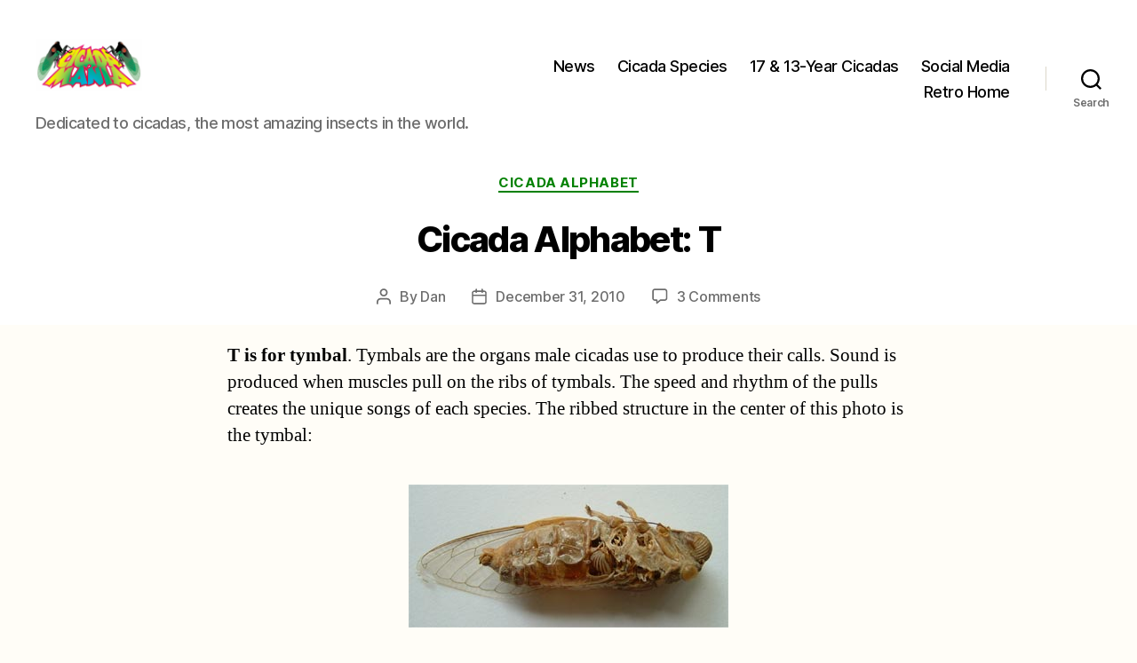

--- FILE ---
content_type: text/html; charset=UTF-8
request_url: https://www.cicadamania.com/cicadas/cicada-alphabet-t/
body_size: 24292
content:
<!DOCTYPE html>

<html class="no-js" lang="en-US">

	<head>

		<meta charset="UTF-8">
		<meta name="viewport" content="width=device-width, initial-scale=1.0">

		<link rel="profile" href="https://gmpg.org/xfn/11">

		<title>Cicada Alphabet: T &#8211; Cicada Mania</title>
<meta name='robots' content='max-image-preview:large' />
<link rel="alternate" type="application/rss+xml" title="Cicada Mania &raquo; Feed" href="https://www.cicadamania.com/cicadas/feed/" />
<link rel="alternate" type="application/rss+xml" title="Cicada Mania &raquo; Comments Feed" href="https://www.cicadamania.com/cicadas/comments/feed/" />
<link rel="alternate" type="application/rss+xml" title="Cicada Mania &raquo; Cicada Alphabet: T Comments Feed" href="https://www.cicadamania.com/cicadas/cicada-alphabet-t/feed/" />
<link rel="alternate" title="oEmbed (JSON)" type="application/json+oembed" href="https://www.cicadamania.com/cicadas/wp-json/oembed/1.0/embed?url=https%3A%2F%2Fwww.cicadamania.com%2Fcicadas%2Fcicada-alphabet-t%2F" />
<link rel="alternate" title="oEmbed (XML)" type="text/xml+oembed" href="https://www.cicadamania.com/cicadas/wp-json/oembed/1.0/embed?url=https%3A%2F%2Fwww.cicadamania.com%2Fcicadas%2Fcicada-alphabet-t%2F&#038;format=xml" />
<style id='wp-img-auto-sizes-contain-inline-css'>
img:is([sizes=auto i],[sizes^="auto," i]){contain-intrinsic-size:3000px 1500px}
/*# sourceURL=wp-img-auto-sizes-contain-inline-css */
</style>
<style id='wp-emoji-styles-inline-css'>

	img.wp-smiley, img.emoji {
		display: inline !important;
		border: none !important;
		box-shadow: none !important;
		height: 1em !important;
		width: 1em !important;
		margin: 0 0.07em !important;
		vertical-align: -0.1em !important;
		background: none !important;
		padding: 0 !important;
	}
/*# sourceURL=wp-emoji-styles-inline-css */
</style>
<style id='wp-block-library-inline-css'>
:root{--wp-block-synced-color:#7a00df;--wp-block-synced-color--rgb:122,0,223;--wp-bound-block-color:var(--wp-block-synced-color);--wp-editor-canvas-background:#ddd;--wp-admin-theme-color:#007cba;--wp-admin-theme-color--rgb:0,124,186;--wp-admin-theme-color-darker-10:#006ba1;--wp-admin-theme-color-darker-10--rgb:0,107,160.5;--wp-admin-theme-color-darker-20:#005a87;--wp-admin-theme-color-darker-20--rgb:0,90,135;--wp-admin-border-width-focus:2px}@media (min-resolution:192dpi){:root{--wp-admin-border-width-focus:1.5px}}.wp-element-button{cursor:pointer}:root .has-very-light-gray-background-color{background-color:#eee}:root .has-very-dark-gray-background-color{background-color:#313131}:root .has-very-light-gray-color{color:#eee}:root .has-very-dark-gray-color{color:#313131}:root .has-vivid-green-cyan-to-vivid-cyan-blue-gradient-background{background:linear-gradient(135deg,#00d084,#0693e3)}:root .has-purple-crush-gradient-background{background:linear-gradient(135deg,#34e2e4,#4721fb 50%,#ab1dfe)}:root .has-hazy-dawn-gradient-background{background:linear-gradient(135deg,#faaca8,#dad0ec)}:root .has-subdued-olive-gradient-background{background:linear-gradient(135deg,#fafae1,#67a671)}:root .has-atomic-cream-gradient-background{background:linear-gradient(135deg,#fdd79a,#004a59)}:root .has-nightshade-gradient-background{background:linear-gradient(135deg,#330968,#31cdcf)}:root .has-midnight-gradient-background{background:linear-gradient(135deg,#020381,#2874fc)}:root{--wp--preset--font-size--normal:16px;--wp--preset--font-size--huge:42px}.has-regular-font-size{font-size:1em}.has-larger-font-size{font-size:2.625em}.has-normal-font-size{font-size:var(--wp--preset--font-size--normal)}.has-huge-font-size{font-size:var(--wp--preset--font-size--huge)}.has-text-align-center{text-align:center}.has-text-align-left{text-align:left}.has-text-align-right{text-align:right}.has-fit-text{white-space:nowrap!important}#end-resizable-editor-section{display:none}.aligncenter{clear:both}.items-justified-left{justify-content:flex-start}.items-justified-center{justify-content:center}.items-justified-right{justify-content:flex-end}.items-justified-space-between{justify-content:space-between}.screen-reader-text{border:0;clip-path:inset(50%);height:1px;margin:-1px;overflow:hidden;padding:0;position:absolute;width:1px;word-wrap:normal!important}.screen-reader-text:focus{background-color:#ddd;clip-path:none;color:#444;display:block;font-size:1em;height:auto;left:5px;line-height:normal;padding:15px 23px 14px;text-decoration:none;top:5px;width:auto;z-index:100000}html :where(.has-border-color){border-style:solid}html :where([style*=border-top-color]){border-top-style:solid}html :where([style*=border-right-color]){border-right-style:solid}html :where([style*=border-bottom-color]){border-bottom-style:solid}html :where([style*=border-left-color]){border-left-style:solid}html :where([style*=border-width]){border-style:solid}html :where([style*=border-top-width]){border-top-style:solid}html :where([style*=border-right-width]){border-right-style:solid}html :where([style*=border-bottom-width]){border-bottom-style:solid}html :where([style*=border-left-width]){border-left-style:solid}html :where(img[class*=wp-image-]){height:auto;max-width:100%}:where(figure){margin:0 0 1em}html :where(.is-position-sticky){--wp-admin--admin-bar--position-offset:var(--wp-admin--admin-bar--height,0px)}@media screen and (max-width:600px){html :where(.is-position-sticky){--wp-admin--admin-bar--position-offset:0px}}

/*# sourceURL=wp-block-library-inline-css */
</style><style id='wp-block-heading-inline-css'>
h1:where(.wp-block-heading).has-background,h2:where(.wp-block-heading).has-background,h3:where(.wp-block-heading).has-background,h4:where(.wp-block-heading).has-background,h5:where(.wp-block-heading).has-background,h6:where(.wp-block-heading).has-background{padding:1.25em 2.375em}h1.has-text-align-left[style*=writing-mode]:where([style*=vertical-lr]),h1.has-text-align-right[style*=writing-mode]:where([style*=vertical-rl]),h2.has-text-align-left[style*=writing-mode]:where([style*=vertical-lr]),h2.has-text-align-right[style*=writing-mode]:where([style*=vertical-rl]),h3.has-text-align-left[style*=writing-mode]:where([style*=vertical-lr]),h3.has-text-align-right[style*=writing-mode]:where([style*=vertical-rl]),h4.has-text-align-left[style*=writing-mode]:where([style*=vertical-lr]),h4.has-text-align-right[style*=writing-mode]:where([style*=vertical-rl]),h5.has-text-align-left[style*=writing-mode]:where([style*=vertical-lr]),h5.has-text-align-right[style*=writing-mode]:where([style*=vertical-rl]),h6.has-text-align-left[style*=writing-mode]:where([style*=vertical-lr]),h6.has-text-align-right[style*=writing-mode]:where([style*=vertical-rl]){rotate:180deg}
/*# sourceURL=https://www.cicadamania.com/cicadas/wp-includes/blocks/heading/style.min.css */
</style>
<style id='wp-block-page-list-inline-css'>
.wp-block-navigation .wp-block-page-list{align-items:var(--navigation-layout-align,initial);background-color:inherit;display:flex;flex-direction:var(--navigation-layout-direction,initial);flex-wrap:var(--navigation-layout-wrap,wrap);justify-content:var(--navigation-layout-justify,initial)}.wp-block-navigation .wp-block-navigation-item{background-color:inherit}.wp-block-page-list{box-sizing:border-box}
/*# sourceURL=https://www.cicadamania.com/cicadas/wp-includes/blocks/page-list/style.min.css */
</style>
<style id='global-styles-inline-css'>
:root{--wp--preset--aspect-ratio--square: 1;--wp--preset--aspect-ratio--4-3: 4/3;--wp--preset--aspect-ratio--3-4: 3/4;--wp--preset--aspect-ratio--3-2: 3/2;--wp--preset--aspect-ratio--2-3: 2/3;--wp--preset--aspect-ratio--16-9: 16/9;--wp--preset--aspect-ratio--9-16: 9/16;--wp--preset--color--black: #000000;--wp--preset--color--cyan-bluish-gray: #abb8c3;--wp--preset--color--white: #ffffff;--wp--preset--color--pale-pink: #f78da7;--wp--preset--color--vivid-red: #cf2e2e;--wp--preset--color--luminous-vivid-orange: #ff6900;--wp--preset--color--luminous-vivid-amber: #fcb900;--wp--preset--color--light-green-cyan: #7bdcb5;--wp--preset--color--vivid-green-cyan: #00d084;--wp--preset--color--pale-cyan-blue: #8ed1fc;--wp--preset--color--vivid-cyan-blue: #0693e3;--wp--preset--color--vivid-purple: #9b51e0;--wp--preset--color--accent: #dd2b5a;--wp--preset--color--primary: #000000;--wp--preset--color--secondary: #7a6128;--wp--preset--color--subtle-background: #f1d9a1;--wp--preset--color--background: #fffdf7;--wp--preset--gradient--vivid-cyan-blue-to-vivid-purple: linear-gradient(135deg,rgb(6,147,227) 0%,rgb(155,81,224) 100%);--wp--preset--gradient--light-green-cyan-to-vivid-green-cyan: linear-gradient(135deg,rgb(122,220,180) 0%,rgb(0,208,130) 100%);--wp--preset--gradient--luminous-vivid-amber-to-luminous-vivid-orange: linear-gradient(135deg,rgb(252,185,0) 0%,rgb(255,105,0) 100%);--wp--preset--gradient--luminous-vivid-orange-to-vivid-red: linear-gradient(135deg,rgb(255,105,0) 0%,rgb(207,46,46) 100%);--wp--preset--gradient--very-light-gray-to-cyan-bluish-gray: linear-gradient(135deg,rgb(238,238,238) 0%,rgb(169,184,195) 100%);--wp--preset--gradient--cool-to-warm-spectrum: linear-gradient(135deg,rgb(74,234,220) 0%,rgb(151,120,209) 20%,rgb(207,42,186) 40%,rgb(238,44,130) 60%,rgb(251,105,98) 80%,rgb(254,248,76) 100%);--wp--preset--gradient--blush-light-purple: linear-gradient(135deg,rgb(255,206,236) 0%,rgb(152,150,240) 100%);--wp--preset--gradient--blush-bordeaux: linear-gradient(135deg,rgb(254,205,165) 0%,rgb(254,45,45) 50%,rgb(107,0,62) 100%);--wp--preset--gradient--luminous-dusk: linear-gradient(135deg,rgb(255,203,112) 0%,rgb(199,81,192) 50%,rgb(65,88,208) 100%);--wp--preset--gradient--pale-ocean: linear-gradient(135deg,rgb(255,245,203) 0%,rgb(182,227,212) 50%,rgb(51,167,181) 100%);--wp--preset--gradient--electric-grass: linear-gradient(135deg,rgb(202,248,128) 0%,rgb(113,206,126) 100%);--wp--preset--gradient--midnight: linear-gradient(135deg,rgb(2,3,129) 0%,rgb(40,116,252) 100%);--wp--preset--font-size--small: 18px;--wp--preset--font-size--medium: 20px;--wp--preset--font-size--large: 26.25px;--wp--preset--font-size--x-large: 42px;--wp--preset--font-size--normal: 21px;--wp--preset--font-size--larger: 32px;--wp--preset--spacing--20: 0.44rem;--wp--preset--spacing--30: 0.67rem;--wp--preset--spacing--40: 1rem;--wp--preset--spacing--50: 1.5rem;--wp--preset--spacing--60: 2.25rem;--wp--preset--spacing--70: 3.38rem;--wp--preset--spacing--80: 5.06rem;--wp--preset--shadow--natural: 6px 6px 9px rgba(0, 0, 0, 0.2);--wp--preset--shadow--deep: 12px 12px 50px rgba(0, 0, 0, 0.4);--wp--preset--shadow--sharp: 6px 6px 0px rgba(0, 0, 0, 0.2);--wp--preset--shadow--outlined: 6px 6px 0px -3px rgb(255, 255, 255), 6px 6px rgb(0, 0, 0);--wp--preset--shadow--crisp: 6px 6px 0px rgb(0, 0, 0);}:where(.is-layout-flex){gap: 0.5em;}:where(.is-layout-grid){gap: 0.5em;}body .is-layout-flex{display: flex;}.is-layout-flex{flex-wrap: wrap;align-items: center;}.is-layout-flex > :is(*, div){margin: 0;}body .is-layout-grid{display: grid;}.is-layout-grid > :is(*, div){margin: 0;}:where(.wp-block-columns.is-layout-flex){gap: 2em;}:where(.wp-block-columns.is-layout-grid){gap: 2em;}:where(.wp-block-post-template.is-layout-flex){gap: 1.25em;}:where(.wp-block-post-template.is-layout-grid){gap: 1.25em;}.has-black-color{color: var(--wp--preset--color--black) !important;}.has-cyan-bluish-gray-color{color: var(--wp--preset--color--cyan-bluish-gray) !important;}.has-white-color{color: var(--wp--preset--color--white) !important;}.has-pale-pink-color{color: var(--wp--preset--color--pale-pink) !important;}.has-vivid-red-color{color: var(--wp--preset--color--vivid-red) !important;}.has-luminous-vivid-orange-color{color: var(--wp--preset--color--luminous-vivid-orange) !important;}.has-luminous-vivid-amber-color{color: var(--wp--preset--color--luminous-vivid-amber) !important;}.has-light-green-cyan-color{color: var(--wp--preset--color--light-green-cyan) !important;}.has-vivid-green-cyan-color{color: var(--wp--preset--color--vivid-green-cyan) !important;}.has-pale-cyan-blue-color{color: var(--wp--preset--color--pale-cyan-blue) !important;}.has-vivid-cyan-blue-color{color: var(--wp--preset--color--vivid-cyan-blue) !important;}.has-vivid-purple-color{color: var(--wp--preset--color--vivid-purple) !important;}.has-black-background-color{background-color: var(--wp--preset--color--black) !important;}.has-cyan-bluish-gray-background-color{background-color: var(--wp--preset--color--cyan-bluish-gray) !important;}.has-white-background-color{background-color: var(--wp--preset--color--white) !important;}.has-pale-pink-background-color{background-color: var(--wp--preset--color--pale-pink) !important;}.has-vivid-red-background-color{background-color: var(--wp--preset--color--vivid-red) !important;}.has-luminous-vivid-orange-background-color{background-color: var(--wp--preset--color--luminous-vivid-orange) !important;}.has-luminous-vivid-amber-background-color{background-color: var(--wp--preset--color--luminous-vivid-amber) !important;}.has-light-green-cyan-background-color{background-color: var(--wp--preset--color--light-green-cyan) !important;}.has-vivid-green-cyan-background-color{background-color: var(--wp--preset--color--vivid-green-cyan) !important;}.has-pale-cyan-blue-background-color{background-color: var(--wp--preset--color--pale-cyan-blue) !important;}.has-vivid-cyan-blue-background-color{background-color: var(--wp--preset--color--vivid-cyan-blue) !important;}.has-vivid-purple-background-color{background-color: var(--wp--preset--color--vivid-purple) !important;}.has-black-border-color{border-color: var(--wp--preset--color--black) !important;}.has-cyan-bluish-gray-border-color{border-color: var(--wp--preset--color--cyan-bluish-gray) !important;}.has-white-border-color{border-color: var(--wp--preset--color--white) !important;}.has-pale-pink-border-color{border-color: var(--wp--preset--color--pale-pink) !important;}.has-vivid-red-border-color{border-color: var(--wp--preset--color--vivid-red) !important;}.has-luminous-vivid-orange-border-color{border-color: var(--wp--preset--color--luminous-vivid-orange) !important;}.has-luminous-vivid-amber-border-color{border-color: var(--wp--preset--color--luminous-vivid-amber) !important;}.has-light-green-cyan-border-color{border-color: var(--wp--preset--color--light-green-cyan) !important;}.has-vivid-green-cyan-border-color{border-color: var(--wp--preset--color--vivid-green-cyan) !important;}.has-pale-cyan-blue-border-color{border-color: var(--wp--preset--color--pale-cyan-blue) !important;}.has-vivid-cyan-blue-border-color{border-color: var(--wp--preset--color--vivid-cyan-blue) !important;}.has-vivid-purple-border-color{border-color: var(--wp--preset--color--vivid-purple) !important;}.has-vivid-cyan-blue-to-vivid-purple-gradient-background{background: var(--wp--preset--gradient--vivid-cyan-blue-to-vivid-purple) !important;}.has-light-green-cyan-to-vivid-green-cyan-gradient-background{background: var(--wp--preset--gradient--light-green-cyan-to-vivid-green-cyan) !important;}.has-luminous-vivid-amber-to-luminous-vivid-orange-gradient-background{background: var(--wp--preset--gradient--luminous-vivid-amber-to-luminous-vivid-orange) !important;}.has-luminous-vivid-orange-to-vivid-red-gradient-background{background: var(--wp--preset--gradient--luminous-vivid-orange-to-vivid-red) !important;}.has-very-light-gray-to-cyan-bluish-gray-gradient-background{background: var(--wp--preset--gradient--very-light-gray-to-cyan-bluish-gray) !important;}.has-cool-to-warm-spectrum-gradient-background{background: var(--wp--preset--gradient--cool-to-warm-spectrum) !important;}.has-blush-light-purple-gradient-background{background: var(--wp--preset--gradient--blush-light-purple) !important;}.has-blush-bordeaux-gradient-background{background: var(--wp--preset--gradient--blush-bordeaux) !important;}.has-luminous-dusk-gradient-background{background: var(--wp--preset--gradient--luminous-dusk) !important;}.has-pale-ocean-gradient-background{background: var(--wp--preset--gradient--pale-ocean) !important;}.has-electric-grass-gradient-background{background: var(--wp--preset--gradient--electric-grass) !important;}.has-midnight-gradient-background{background: var(--wp--preset--gradient--midnight) !important;}.has-small-font-size{font-size: var(--wp--preset--font-size--small) !important;}.has-medium-font-size{font-size: var(--wp--preset--font-size--medium) !important;}.has-large-font-size{font-size: var(--wp--preset--font-size--large) !important;}.has-x-large-font-size{font-size: var(--wp--preset--font-size--x-large) !important;}
/*# sourceURL=global-styles-inline-css */
</style>

<style id='classic-theme-styles-inline-css'>
/*! This file is auto-generated */
.wp-block-button__link{color:#fff;background-color:#32373c;border-radius:9999px;box-shadow:none;text-decoration:none;padding:calc(.667em + 2px) calc(1.333em + 2px);font-size:1.125em}.wp-block-file__button{background:#32373c;color:#fff;text-decoration:none}
/*# sourceURL=/wp-includes/css/classic-themes.min.css */
</style>
<link rel='stylesheet' id='titan-adminbar-styles-css' href='https://www.cicadamania.com/cicadas/wp-content/plugins/anti-spam/assets/css/admin-bar.css?ver=7.4.0' media='all' />
<link rel='stylesheet' id='twentytwenty-style-css' href='https://www.cicadamania.com/cicadas/wp-content/themes/twentytwenty/style.css?ver=3.0' media='all' />
<style id='twentytwenty-style-inline-css'>
.color-accent,.color-accent-hover:hover,.color-accent-hover:focus,:root .has-accent-color,.has-drop-cap:not(:focus):first-letter,.wp-block-button.is-style-outline,a { color: #dd2b5a; }blockquote,.border-color-accent,.border-color-accent-hover:hover,.border-color-accent-hover:focus { border-color: #dd2b5a; }button,.button,.faux-button,.wp-block-button__link,.wp-block-file .wp-block-file__button,input[type="button"],input[type="reset"],input[type="submit"],.bg-accent,.bg-accent-hover:hover,.bg-accent-hover:focus,:root .has-accent-background-color,.comment-reply-link { background-color: #dd2b5a; }.fill-children-accent,.fill-children-accent * { fill: #dd2b5a; }:root .has-background-color,button,.button,.faux-button,.wp-block-button__link,.wp-block-file__button,input[type="button"],input[type="reset"],input[type="submit"],.wp-block-button,.comment-reply-link,.has-background.has-primary-background-color:not(.has-text-color),.has-background.has-primary-background-color *:not(.has-text-color),.has-background.has-accent-background-color:not(.has-text-color),.has-background.has-accent-background-color *:not(.has-text-color) { color: #fffdf7; }:root .has-background-background-color { background-color: #fffdf7; }body,.entry-title a,:root .has-primary-color { color: #000000; }:root .has-primary-background-color { background-color: #000000; }cite,figcaption,.wp-caption-text,.post-meta,.entry-content .wp-block-archives li,.entry-content .wp-block-categories li,.entry-content .wp-block-latest-posts li,.wp-block-latest-comments__comment-date,.wp-block-latest-posts__post-date,.wp-block-embed figcaption,.wp-block-image figcaption,.wp-block-pullquote cite,.comment-metadata,.comment-respond .comment-notes,.comment-respond .logged-in-as,.pagination .dots,.entry-content hr:not(.has-background),hr.styled-separator,:root .has-secondary-color { color: #7a6128; }:root .has-secondary-background-color { background-color: #7a6128; }pre,fieldset,input,textarea,table,table *,hr { border-color: #f1d9a1; }caption,code,code,kbd,samp,.wp-block-table.is-style-stripes tbody tr:nth-child(odd),:root .has-subtle-background-background-color { background-color: #f1d9a1; }.wp-block-table.is-style-stripes { border-bottom-color: #f1d9a1; }.wp-block-latest-posts.is-grid li { border-top-color: #f1d9a1; }:root .has-subtle-background-color { color: #f1d9a1; }body:not(.overlay-header) .primary-menu > li > a,body:not(.overlay-header) .primary-menu > li > .icon,.modal-menu a,.footer-menu a, .footer-widgets a:where(:not(.wp-block-button__link)),#site-footer .wp-block-button.is-style-outline,.wp-block-pullquote:before,.singular:not(.overlay-header) .entry-header a,.archive-header a,.header-footer-group .color-accent,.header-footer-group .color-accent-hover:hover { color: #cd2653; }.social-icons a,#site-footer button:not(.toggle),#site-footer .button,#site-footer .faux-button,#site-footer .wp-block-button__link,#site-footer .wp-block-file__button,#site-footer input[type="button"],#site-footer input[type="reset"],#site-footer input[type="submit"] { background-color: #cd2653; }.header-footer-group,body:not(.overlay-header) #site-header .toggle,.menu-modal .toggle { color: #000000; }body:not(.overlay-header) .primary-menu ul { background-color: #000000; }body:not(.overlay-header) .primary-menu > li > ul:after { border-bottom-color: #000000; }body:not(.overlay-header) .primary-menu ul ul:after { border-left-color: #000000; }.site-description,body:not(.overlay-header) .toggle-inner .toggle-text,.widget .post-date,.widget .rss-date,.widget_archive li,.widget_categories li,.widget cite,.widget_pages li,.widget_meta li,.widget_nav_menu li,.powered-by-wordpress,.footer-credits .privacy-policy,.to-the-top,.singular .entry-header .post-meta,.singular:not(.overlay-header) .entry-header .post-meta a { color: #6d6d6d; }.header-footer-group pre,.header-footer-group fieldset,.header-footer-group input,.header-footer-group textarea,.header-footer-group table,.header-footer-group table *,.footer-nav-widgets-wrapper,#site-footer,.menu-modal nav *,.footer-widgets-outer-wrapper,.footer-top { border-color: #dcd7ca; }.header-footer-group table caption,body:not(.overlay-header) .header-inner .toggle-wrapper::before { background-color: #dcd7ca; }
/*# sourceURL=twentytwenty-style-inline-css */
</style>
<link rel='stylesheet' id='twentytwenty-fonts-css' href='https://www.cicadamania.com/cicadas/wp-content/themes/twentytwenty/assets/css/font-inter.css?ver=3.0' media='all' />
<link rel='stylesheet' id='twentytwenty-print-style-css' href='https://www.cicadamania.com/cicadas/wp-content/themes/twentytwenty/print.css?ver=3.0' media='print' />
<script src="https://www.cicadamania.com/cicadas/wp-includes/js/jquery/jquery.min.js?ver=3.7.1" id="jquery-core-js"></script>
<script src="https://www.cicadamania.com/cicadas/wp-includes/js/jquery/jquery-migrate.min.js?ver=3.4.1" id="jquery-migrate-js"></script>
<script src="https://www.cicadamania.com/cicadas/wp-content/themes/twentytwenty/assets/js/index.js?ver=3.0" id="twentytwenty-js-js" defer data-wp-strategy="defer"></script>
<link rel="https://api.w.org/" href="https://www.cicadamania.com/cicadas/wp-json/" /><link rel="alternate" title="JSON" type="application/json" href="https://www.cicadamania.com/cicadas/wp-json/wp/v2/posts/1174" /><link rel="EditURI" type="application/rsd+xml" title="RSD" href="https://www.cicadamania.com/cicadas/xmlrpc.php?rsd" />
<meta name="generator" content="WordPress 6.9" />
<link rel="canonical" href="https://www.cicadamania.com/cicadas/cicada-alphabet-t/" />
<link rel='shortlink' href='https://www.cicadamania.com/cicadas/?p=1174' />
<style>
    .latest-comments-list { font-family: Arial, sans-serif; }
    .single-comment { margin-bottom: 1.5em; }
    .single-comment p { margin: 0.3em 0; }
    </style><script>
document.documentElement.className = document.documentElement.className.replace( 'no-js', 'js' );
//# sourceURL=twentytwenty_no_js_class
</script>
<style id="custom-background-css">
body.custom-background { background-color: #fffdf7; }
</style>
	<link rel="icon" href="https://www.cicadamania.com/cicadas/wp-content/uploads/2024/12/cropped-Cicada-Mania-Icon-32x32.png" sizes="32x32" />
<link rel="icon" href="https://www.cicadamania.com/cicadas/wp-content/uploads/2024/12/cropped-Cicada-Mania-Icon-192x192.png" sizes="192x192" />
<link rel="apple-touch-icon" href="https://www.cicadamania.com/cicadas/wp-content/uploads/2024/12/cropped-Cicada-Mania-Icon-180x180.png" />
<meta name="msapplication-TileImage" content="https://www.cicadamania.com/cicadas/wp-content/uploads/2024/12/cropped-Cicada-Mania-Icon-270x270.png" />
		<style id="wp-custom-css">
			/* HighLights & UTIL */
.cool-highlight,.row-odd td {background-color:#ddeeff}
.warm-highlight,.row-even td {background-color:#ffddcc}
.green-hightlight {background-color:#CCFFCC}
.red-highlight {color:#FF0000}
.where-highlight {padding: 4px; font-size:150%;text-align:center}
a {color:green;cursor: url("/cicadas/wp-content/uploads/2024/01/cursormxiii.gif"), default !important;}
h1, .heading-size-1 {font-size: 4rem !important;}
.singular .entry-header {padding: 2rem 0 !important;}
.post-inner {padding-top: 2rem !important;}
.entry-content > *:not(.alignwide):not(.alignfull):not(.alignleft):not(.alignright):not(.is-style-wide) {
    max-width: 60% !important;
    width: calc(100% - 4rem);
}		</style>
		
	</head>

	<body class="wp-singular post-template-default single single-post postid-1174 single-format-standard custom-background wp-custom-logo wp-embed-responsive wp-theme-twentytwenty singular enable-search-modal missing-post-thumbnail has-single-pagination showing-comments show-avatars footer-top-visible">

		<a class="skip-link screen-reader-text" href="#site-content">Skip to the content</a>
		<header id="site-header" class="header-footer-group">

			<div class="header-inner section-inner">

				<div class="header-titles-wrapper">

					
						<button class="toggle search-toggle mobile-search-toggle" data-toggle-target=".search-modal" data-toggle-body-class="showing-search-modal" data-set-focus=".search-modal .search-field" aria-expanded="false">
							<span class="toggle-inner">
								<span class="toggle-icon">
									<svg class="svg-icon" aria-hidden="true" role="img" focusable="false" xmlns="http://www.w3.org/2000/svg" width="23" height="23" viewBox="0 0 23 23"><path d="M38.710696,48.0601792 L43,52.3494831 L41.3494831,54 L37.0601792,49.710696 C35.2632422,51.1481185 32.9839107,52.0076499 30.5038249,52.0076499 C24.7027226,52.0076499 20,47.3049272 20,41.5038249 C20,35.7027226 24.7027226,31 30.5038249,31 C36.3049272,31 41.0076499,35.7027226 41.0076499,41.5038249 C41.0076499,43.9839107 40.1481185,46.2632422 38.710696,48.0601792 Z M36.3875844,47.1716785 C37.8030221,45.7026647 38.6734666,43.7048964 38.6734666,41.5038249 C38.6734666,36.9918565 35.0157934,33.3341833 30.5038249,33.3341833 C25.9918565,33.3341833 22.3341833,36.9918565 22.3341833,41.5038249 C22.3341833,46.0157934 25.9918565,49.6734666 30.5038249,49.6734666 C32.7048964,49.6734666 34.7026647,48.8030221 36.1716785,47.3875844 C36.2023931,47.347638 36.2360451,47.3092237 36.2726343,47.2726343 C36.3092237,47.2360451 36.347638,47.2023931 36.3875844,47.1716785 Z" transform="translate(-20 -31)" /></svg>								</span>
								<span class="toggle-text">Search</span>
							</span>
						</button><!-- .search-toggle -->

					
					<div class="header-titles">

						<div class="site-logo faux-heading"><a href="https://www.cicadamania.com/cicadas/" class="custom-logo-link" rel="home"><img width="511" height="384" src="https://www.cicadamania.com/cicadas/wp-content/uploads/2024/12/cropped-cropped-Cicada-Mania-Icon.png" class="custom-logo" alt="Cicada Mania Icon" decoding="async" fetchpriority="high" srcset="https://www.cicadamania.com/cicadas/wp-content/uploads/2024/12/cropped-cropped-Cicada-Mania-Icon.png 511w, https://www.cicadamania.com/cicadas/wp-content/uploads/2024/12/cropped-cropped-Cicada-Mania-Icon-300x225.png 300w" sizes="(max-width: 511px) 100vw, 511px" /></a><span class="screen-reader-text">Cicada Mania</span></div><div class="site-description">Dedicated to cicadas, the most amazing insects in the world.</div><!-- .site-description -->
					</div><!-- .header-titles -->

					<button class="toggle nav-toggle mobile-nav-toggle" data-toggle-target=".menu-modal"  data-toggle-body-class="showing-menu-modal" aria-expanded="false" data-set-focus=".close-nav-toggle">
						<span class="toggle-inner">
							<span class="toggle-icon">
								<svg class="svg-icon" aria-hidden="true" role="img" focusable="false" xmlns="http://www.w3.org/2000/svg" width="26" height="7" viewBox="0 0 26 7"><path fill-rule="evenodd" d="M332.5,45 C330.567003,45 329,43.4329966 329,41.5 C329,39.5670034 330.567003,38 332.5,38 C334.432997,38 336,39.5670034 336,41.5 C336,43.4329966 334.432997,45 332.5,45 Z M342,45 C340.067003,45 338.5,43.4329966 338.5,41.5 C338.5,39.5670034 340.067003,38 342,38 C343.932997,38 345.5,39.5670034 345.5,41.5 C345.5,43.4329966 343.932997,45 342,45 Z M351.5,45 C349.567003,45 348,43.4329966 348,41.5 C348,39.5670034 349.567003,38 351.5,38 C353.432997,38 355,39.5670034 355,41.5 C355,43.4329966 353.432997,45 351.5,45 Z" transform="translate(-329 -38)" /></svg>							</span>
							<span class="toggle-text">Menu</span>
						</span>
					</button><!-- .nav-toggle -->

				</div><!-- .header-titles-wrapper -->

				<div class="header-navigation-wrapper">

					
							<nav class="primary-menu-wrapper" aria-label="Horizontal">

								<ul class="primary-menu reset-list-style">

								<li id="menu-item-21446" class="menu-item menu-item-type-custom menu-item-object-custom menu-item-home menu-item-21446"><a href="https://www.cicadamania.com/cicadas/">News</a></li>
<li id="menu-item-20872" class="menu-item menu-item-type-custom menu-item-object-custom menu-item-20872"><a href="https://www.cicadamania.com/cicadas/cicadas-by-genus-and-species/">Cicada Species</a></li>
<li id="menu-item-20873" class="menu-item menu-item-type-custom menu-item-object-custom menu-item-20873"><a href="https://www.cicadamania.com/cicadas/where-will-17-13-year-periodical-cicadas-emerge-next/">17 &#038; 13-Year Cicadas</a></li>
<li id="menu-item-20874" class="menu-item menu-item-type-custom menu-item-object-custom menu-item-20874"><a href="https://linktr.ee/cicadamania">Social Media</a></li>
<li id="menu-item-20870" class="menu-item menu-item-type-custom menu-item-object-custom menu-item-20870"><a href="https://www.cicadamania.com/">Retro Home</a></li>

								</ul>

							</nav><!-- .primary-menu-wrapper -->

						
						<div class="header-toggles hide-no-js">

						
							<div class="toggle-wrapper search-toggle-wrapper">

								<button class="toggle search-toggle desktop-search-toggle" data-toggle-target=".search-modal" data-toggle-body-class="showing-search-modal" data-set-focus=".search-modal .search-field" aria-expanded="false">
									<span class="toggle-inner">
										<svg class="svg-icon" aria-hidden="true" role="img" focusable="false" xmlns="http://www.w3.org/2000/svg" width="23" height="23" viewBox="0 0 23 23"><path d="M38.710696,48.0601792 L43,52.3494831 L41.3494831,54 L37.0601792,49.710696 C35.2632422,51.1481185 32.9839107,52.0076499 30.5038249,52.0076499 C24.7027226,52.0076499 20,47.3049272 20,41.5038249 C20,35.7027226 24.7027226,31 30.5038249,31 C36.3049272,31 41.0076499,35.7027226 41.0076499,41.5038249 C41.0076499,43.9839107 40.1481185,46.2632422 38.710696,48.0601792 Z M36.3875844,47.1716785 C37.8030221,45.7026647 38.6734666,43.7048964 38.6734666,41.5038249 C38.6734666,36.9918565 35.0157934,33.3341833 30.5038249,33.3341833 C25.9918565,33.3341833 22.3341833,36.9918565 22.3341833,41.5038249 C22.3341833,46.0157934 25.9918565,49.6734666 30.5038249,49.6734666 C32.7048964,49.6734666 34.7026647,48.8030221 36.1716785,47.3875844 C36.2023931,47.347638 36.2360451,47.3092237 36.2726343,47.2726343 C36.3092237,47.2360451 36.347638,47.2023931 36.3875844,47.1716785 Z" transform="translate(-20 -31)" /></svg>										<span class="toggle-text">Search</span>
									</span>
								</button><!-- .search-toggle -->

							</div>

							
						</div><!-- .header-toggles -->
						
				</div><!-- .header-navigation-wrapper -->

			</div><!-- .header-inner -->

			<div class="search-modal cover-modal header-footer-group" data-modal-target-string=".search-modal" role="dialog" aria-modal="true" aria-label="Search">

	<div class="search-modal-inner modal-inner">

		<div class="section-inner">

			<form role="search" aria-label="Search for:" method="get" class="search-form" action="https://www.cicadamania.com/cicadas/">
	<label for="search-form-1">
		<span class="screen-reader-text">
			Search for:		</span>
		<input type="search" id="search-form-1" class="search-field" placeholder="Search &hellip;" value="" name="s" />
	</label>
	<input type="submit" class="search-submit" value="Search" />
</form>

			<button class="toggle search-untoggle close-search-toggle fill-children-current-color" data-toggle-target=".search-modal" data-toggle-body-class="showing-search-modal" data-set-focus=".search-modal .search-field">
				<span class="screen-reader-text">
					Close search				</span>
				<svg class="svg-icon" aria-hidden="true" role="img" focusable="false" xmlns="http://www.w3.org/2000/svg" width="16" height="16" viewBox="0 0 16 16"><polygon fill="" fill-rule="evenodd" points="6.852 7.649 .399 1.195 1.445 .149 7.899 6.602 14.352 .149 15.399 1.195 8.945 7.649 15.399 14.102 14.352 15.149 7.899 8.695 1.445 15.149 .399 14.102" /></svg>			</button><!-- .search-toggle -->

		</div><!-- .section-inner -->

	</div><!-- .search-modal-inner -->

</div><!-- .menu-modal -->

		</header><!-- #site-header -->

		
<div class="menu-modal cover-modal header-footer-group" data-modal-target-string=".menu-modal">

	<div class="menu-modal-inner modal-inner">

		<div class="menu-wrapper section-inner">

			<div class="menu-top">

				<button class="toggle close-nav-toggle fill-children-current-color" data-toggle-target=".menu-modal" data-toggle-body-class="showing-menu-modal" data-set-focus=".menu-modal">
					<span class="toggle-text">Close Menu</span>
					<svg class="svg-icon" aria-hidden="true" role="img" focusable="false" xmlns="http://www.w3.org/2000/svg" width="16" height="16" viewBox="0 0 16 16"><polygon fill="" fill-rule="evenodd" points="6.852 7.649 .399 1.195 1.445 .149 7.899 6.602 14.352 .149 15.399 1.195 8.945 7.649 15.399 14.102 14.352 15.149 7.899 8.695 1.445 15.149 .399 14.102" /></svg>				</button><!-- .nav-toggle -->

				
					<nav class="mobile-menu" aria-label="Mobile">

						<ul class="modal-menu reset-list-style">

						<li class="menu-item menu-item-type-custom menu-item-object-custom menu-item-home menu-item-21446"><div class="ancestor-wrapper"><a href="https://www.cicadamania.com/cicadas/">News</a></div><!-- .ancestor-wrapper --></li>
<li class="menu-item menu-item-type-custom menu-item-object-custom menu-item-20872"><div class="ancestor-wrapper"><a href="https://www.cicadamania.com/cicadas/cicadas-by-genus-and-species/">Cicada Species</a></div><!-- .ancestor-wrapper --></li>
<li class="menu-item menu-item-type-custom menu-item-object-custom menu-item-20873"><div class="ancestor-wrapper"><a href="https://www.cicadamania.com/cicadas/where-will-17-13-year-periodical-cicadas-emerge-next/">17 &#038; 13-Year Cicadas</a></div><!-- .ancestor-wrapper --></li>
<li class="menu-item menu-item-type-custom menu-item-object-custom menu-item-20874"><div class="ancestor-wrapper"><a href="https://linktr.ee/cicadamania">Social Media</a></div><!-- .ancestor-wrapper --></li>
<li class="menu-item menu-item-type-custom menu-item-object-custom menu-item-20870"><div class="ancestor-wrapper"><a href="https://www.cicadamania.com/">Retro Home</a></div><!-- .ancestor-wrapper --></li>

						</ul>

					</nav>

					
			</div><!-- .menu-top -->

			<div class="menu-bottom">

				
			</div><!-- .menu-bottom -->

		</div><!-- .menu-wrapper -->

	</div><!-- .menu-modal-inner -->

</div><!-- .menu-modal -->

<main id="site-content">

	
<article class="post-1174 post type-post status-publish format-standard hentry category-cicada-alphabet" id="post-1174">

	
<header class="entry-header has-text-align-center header-footer-group">

	<div class="entry-header-inner section-inner medium">

		
			<div class="entry-categories">
				<span class="screen-reader-text">
					Categories				</span>
				<div class="entry-categories-inner">
					<a href="https://www.cicadamania.com/cicadas/category/cicada-alphabet/" rel="category tag">Cicada Alphabet</a>				</div><!-- .entry-categories-inner -->
			</div><!-- .entry-categories -->

			<h1 class="entry-title">Cicada Alphabet: T</h1>
		<div class="post-meta-wrapper post-meta-single post-meta-single-top">

			<ul class="post-meta">

									<li class="post-author meta-wrapper">
						<span class="meta-icon">
							<span class="screen-reader-text">
								Post author							</span>
							<svg class="svg-icon" aria-hidden="true" role="img" focusable="false" xmlns="http://www.w3.org/2000/svg" width="18" height="20" viewBox="0 0 18 20"><path fill="" d="M18,19 C18,19.5522847 17.5522847,20 17,20 C16.4477153,20 16,19.5522847 16,19 L16,17 C16,15.3431458 14.6568542,14 13,14 L5,14 C3.34314575,14 2,15.3431458 2,17 L2,19 C2,19.5522847 1.55228475,20 1,20 C0.44771525,20 0,19.5522847 0,19 L0,17 C0,14.2385763 2.23857625,12 5,12 L13,12 C15.7614237,12 18,14.2385763 18,17 L18,19 Z M9,10 C6.23857625,10 4,7.76142375 4,5 C4,2.23857625 6.23857625,0 9,0 C11.7614237,0 14,2.23857625 14,5 C14,7.76142375 11.7614237,10 9,10 Z M9,8 C10.6568542,8 12,6.65685425 12,5 C12,3.34314575 10.6568542,2 9,2 C7.34314575,2 6,3.34314575 6,5 C6,6.65685425 7.34314575,8 9,8 Z" /></svg>						</span>
						<span class="meta-text">
							By <a href="https://www.cicadamania.com/cicadas/author/dan-2/">Dan</a>						</span>
					</li>
										<li class="post-date meta-wrapper">
						<span class="meta-icon">
							<span class="screen-reader-text">
								Post date							</span>
							<svg class="svg-icon" aria-hidden="true" role="img" focusable="false" xmlns="http://www.w3.org/2000/svg" width="18" height="19" viewBox="0 0 18 19"><path fill="" d="M4.60069444,4.09375 L3.25,4.09375 C2.47334957,4.09375 1.84375,4.72334957 1.84375,5.5 L1.84375,7.26736111 L16.15625,7.26736111 L16.15625,5.5 C16.15625,4.72334957 15.5266504,4.09375 14.75,4.09375 L13.3993056,4.09375 L13.3993056,4.55555556 C13.3993056,5.02154581 13.0215458,5.39930556 12.5555556,5.39930556 C12.0895653,5.39930556 11.7118056,5.02154581 11.7118056,4.55555556 L11.7118056,4.09375 L6.28819444,4.09375 L6.28819444,4.55555556 C6.28819444,5.02154581 5.9104347,5.39930556 5.44444444,5.39930556 C4.97845419,5.39930556 4.60069444,5.02154581 4.60069444,4.55555556 L4.60069444,4.09375 Z M6.28819444,2.40625 L11.7118056,2.40625 L11.7118056,1 C11.7118056,0.534009742 12.0895653,0.15625 12.5555556,0.15625 C13.0215458,0.15625 13.3993056,0.534009742 13.3993056,1 L13.3993056,2.40625 L14.75,2.40625 C16.4586309,2.40625 17.84375,3.79136906 17.84375,5.5 L17.84375,15.875 C17.84375,17.5836309 16.4586309,18.96875 14.75,18.96875 L3.25,18.96875 C1.54136906,18.96875 0.15625,17.5836309 0.15625,15.875 L0.15625,5.5 C0.15625,3.79136906 1.54136906,2.40625 3.25,2.40625 L4.60069444,2.40625 L4.60069444,1 C4.60069444,0.534009742 4.97845419,0.15625 5.44444444,0.15625 C5.9104347,0.15625 6.28819444,0.534009742 6.28819444,1 L6.28819444,2.40625 Z M1.84375,8.95486111 L1.84375,15.875 C1.84375,16.6516504 2.47334957,17.28125 3.25,17.28125 L14.75,17.28125 C15.5266504,17.28125 16.15625,16.6516504 16.15625,15.875 L16.15625,8.95486111 L1.84375,8.95486111 Z" /></svg>						</span>
						<span class="meta-text">
							<a href="https://www.cicadamania.com/cicadas/cicada-alphabet-t/">December 31, 2010</a>
						</span>
					</li>
										<li class="post-comment-link meta-wrapper">
						<span class="meta-icon">
							<svg class="svg-icon" aria-hidden="true" role="img" focusable="false" xmlns="http://www.w3.org/2000/svg" width="19" height="19" viewBox="0 0 19 19"><path d="M9.43016863,13.2235931 C9.58624731,13.094699 9.7823475,13.0241935 9.98476849,13.0241935 L15.0564516,13.0241935 C15.8581553,13.0241935 16.5080645,12.3742843 16.5080645,11.5725806 L16.5080645,3.44354839 C16.5080645,2.64184472 15.8581553,1.99193548 15.0564516,1.99193548 L3.44354839,1.99193548 C2.64184472,1.99193548 1.99193548,2.64184472 1.99193548,3.44354839 L1.99193548,11.5725806 C1.99193548,12.3742843 2.64184472,13.0241935 3.44354839,13.0241935 L5.76612903,13.0241935 C6.24715123,13.0241935 6.63709677,13.4141391 6.63709677,13.8951613 L6.63709677,15.5301903 L9.43016863,13.2235931 Z M3.44354839,14.766129 C1.67980032,14.766129 0.25,13.3363287 0.25,11.5725806 L0.25,3.44354839 C0.25,1.67980032 1.67980032,0.25 3.44354839,0.25 L15.0564516,0.25 C16.8201997,0.25 18.25,1.67980032 18.25,3.44354839 L18.25,11.5725806 C18.25,13.3363287 16.8201997,14.766129 15.0564516,14.766129 L10.2979143,14.766129 L6.32072889,18.0506004 C5.75274472,18.5196577 4.89516129,18.1156602 4.89516129,17.3790323 L4.89516129,14.766129 L3.44354839,14.766129 Z" /></svg>						</span>
						<span class="meta-text">
							<a href="https://www.cicadamania.com/cicadas/cicada-alphabet-t/#comments">3 Comments<span class="screen-reader-text"> on Cicada Alphabet: T</span></a>						</span>
					</li>
					
			</ul><!-- .post-meta -->

		</div><!-- .post-meta-wrapper -->

		
	</div><!-- .entry-header-inner -->

</header><!-- .entry-header -->

	<div class="post-inner thin ">

		<div class="entry-content">

			<p><strong>T is for tymbal</strong>. Tymbals are the organs male cicadas use to produce their calls. Sound is produced when muscles pull on the ribs of tymbals. The speed and rhythm of the pulls creates the unique songs of each species. The ribbed structure in the center of this photo is the tymbal:<br />
<img decoding="async" src="https://www.cicadamania.com/cicadas/wp-content/uploads/2007/04/cicada04-small.jpg" alt="Santisuk Vibul&#039; s Cicada Photos of Genus Dundubia from Bagkok, Thailand" width="360" height="161" class="alignnone size-full wp-image-881" srcset="https://www.cicadamania.com/cicadas/wp-content/uploads/2007/04/cicada04-small.jpg 360w, https://www.cicadamania.com/cicadas/wp-content/uploads/2007/04/cicada04-small-300x134.jpg 300w" sizes="(max-width: 360px) 100vw, 360px" /><br />Photo by Santisuk Vibul.</p>
<p><img decoding="async" src="/cicadas/wp-content/uploads/2005/11/tymbals-what.png" alt="tymbals" title="tymbals-what" width="250" height="209" class="size-full wp-image-2785" /></p>
<p><strong>Tailanga</strong> is a genus of cicada found in Asia. Here is a photo of a pretty black, red and white Tailanga binghami:<br />
<img decoding="async" src="https://www.cicadamania.com/cicadas/wp-content/uploads/2018/10/cic0009tailangabinghami.jpg" alt="Tailanga binghami" width="443" height="264" class="alignnone size-full wp-image-11235" srcset="https://www.cicadamania.com/cicadas/wp-content/uploads/2018/10/cic0009tailangabinghami.jpg 443w, https://www.cicadamania.com/cicadas/wp-content/uploads/2018/10/cic0009tailangabinghami-300x179.jpg 300w" sizes="(max-width: 443px) 100vw, 443px" /><br />Photo by Michel Chantraine.</p>
<p>When adult cicadas have eclosed (emerged from their nymphal skin) their bodies are soft and vulnerable, so we say these cicadas are <strong>teneral</strong>. The root of the word teneral is the Latin word tener, which means soft or tender. </p>
<p><strong>Thirteen-year Cicadas</strong> are periodical cicadas that belong to the genus Magicicada, and emerge every 13 years. There are 4 species of 13-Year Cicada:  M. neotredecim, M. tredecim, M. tredecassini and M. tredecula.</p>
<p>The <strong>Thopha saccata</strong> aka the Double Drummer is the largest cicada in Australia. Look at this photo to get an idea of how big a Thopha saccata is:<br />
<img loading="lazy" decoding="async" src="https://www.cicadamania.com/cicadas/wp-content/uploads/2007/11/2007-kevinlee-01-600px.jpg" alt="Double Drummer (Thopha saccata)" width="600" height="450" class="alignnone size-full wp-image-830" srcset="https://www.cicadamania.com/cicadas/wp-content/uploads/2007/11/2007-kevinlee-01-600px.jpg 600w, https://www.cicadamania.com/cicadas/wp-content/uploads/2007/11/2007-kevinlee-01-600px-300x225.jpg 300w" sizes="auto, (max-width: 600px) 100vw, 600px" /><br />Photo by Kevin Lee. </p>
<p><strong>Tibicen</strong> is a genus of cicadas that exist on several continents including North America and Europe. Tibicen means &#8220;a flute player&#8221; in Latin.</p>
<p><strong>Tosena</strong> is a genus of cicadas that are found in Asia and are know for their beautiful wing coloration, such as the turquoise, white and black, or the orange, red, yellow and black.<br />
<img loading="lazy" decoding="async" src="https://www.cicadamania.com/cicadas/wp-content/uploads/2020/03/2013-02-04-13_20_37.jpg" alt="Tosena dives (Westwood, 1842)" width="800" height="525" class="alignnone size-full wp-image-12656" srcset="https://www.cicadamania.com/cicadas/wp-content/uploads/2020/03/2013-02-04-13_20_37.jpg 800w, https://www.cicadamania.com/cicadas/wp-content/uploads/2020/03/2013-02-04-13_20_37-300x197.jpg 300w, https://www.cicadamania.com/cicadas/wp-content/uploads/2020/03/2013-02-04-13_20_37-768x504.jpg 768w" sizes="auto, (max-width: 800px) 100vw, 800px" /><br />A Tosena dives (Westwood, 1842).</p>
<p><strong>Tunnels</strong>. Cicadas spend most of their lives in the tunnels they dig so they can travel from one plant root to another. </p>
<p>Both male and female cicadas have <strong>Tympanum</strong>, which allow them to hear sound. A tympanum is not externally visible, and is covered by the operculum. Tympanum means drum in Latin. The Tympanum of the cicada is similar to a human&#8217;s ear drum. </p>

		</div><!-- .entry-content -->

	</div><!-- .post-inner -->

	<div class="section-inner">
		
	</div><!-- .section-inner -->

	
	<nav class="pagination-single section-inner" aria-label="Post">

		<hr class="styled-separator is-style-wide" aria-hidden="true" />

		<div class="pagination-single-inner">

			
				<a class="previous-post" href="https://www.cicadamania.com/cicadas/cicada-alphabet-s/">
					<span class="arrow" aria-hidden="true">&larr;</span>
					<span class="title"><span class="title-inner">Cicada Alphabet: S</span></span>
				</a>

				
				<a class="next-post" href="https://www.cicadamania.com/cicadas/cicada-alphabet-u/">
					<span class="arrow" aria-hidden="true">&rarr;</span>
						<span class="title"><span class="title-inner">Cicada Alphabet: U</span></span>
				</a>
				
		</div><!-- .pagination-single-inner -->

		<hr class="styled-separator is-style-wide" aria-hidden="true" />

	</nav><!-- .pagination-single -->

	
		<div class="comments-wrapper section-inner">

			
	<div class="comments" id="comments">

		
		<div class="comments-header section-inner small max-percentage">

			<h2 class="comment-reply-title">
			3 replies on &ldquo;Cicada Alphabet: T&rdquo;			</h2><!-- .comments-title -->

		</div><!-- .comments-header -->

		<div class="comments-inner section-inner thin max-percentage">

						<div id="comment-68230" class="comment even thread-even depth-1 parent">
				<article id="div-comment-68230" class="comment-body">
					<footer class="comment-meta">
						<div class="comment-author vcard">
							<img alt='' src='https://secure.gravatar.com/avatar/4baa5c4469bfa69569c0c2c0d293381d184f159b40393eccc410001b44000c7d?s=120&#038;d=robohash&#038;r=g' class='avatar avatar-120 photo' height='120' width='120' loading='lazy' /><span class="fn">judy long</span><span class="screen-reader-text says">says:</span>						</div><!-- .comment-author -->

						<div class="comment-metadata">
							<a href="https://www.cicadamania.com/cicadas/cicada-alphabet-t/#comment-68230"><time datetime="2012-05-16T09:13:06-07:00">May 16, 2012 at 9:13 am</time></a>						</div><!-- .comment-metadata -->

					</footer><!-- .comment-meta -->

					<div class="comment-content entry-content">

						<p>How long does this noise last?  It is so annoying.  If you&#8217;re outside it sounds like a power tool and if you are inside it sounds like water is running somewhere in the house.</p>

					</div><!-- .comment-content -->

					
						<footer class="comment-footer-meta">

							<span class="comment-reply"><a rel="nofollow" class="comment-reply-link" href="https://www.cicadamania.com/cicadas/cicada-alphabet-t/?replytocom=68230#respond" data-commentid="68230" data-postid="1174" data-belowelement="div-comment-68230" data-respondelement="respond" data-replyto="Reply to judy long" aria-label="Reply to judy long">Reply</a></span>
						</footer>

						
				</article><!-- .comment-body -->

						<div id="comment-68231" class="comment byuser comment-author-dan-2 bypostauthor odd alt depth-2">
				<article id="div-comment-68231" class="comment-body">
					<footer class="comment-meta">
						<div class="comment-author vcard">
							<a href="https://www.cicadamania.com/" rel="external nofollow" class="url"><img alt='' src='https://secure.gravatar.com/avatar/79deac0c16ebdb63be942bf9b17e7c4a3b4a0020df24e2aff40ec0650c9d74ec?s=120&#038;d=robohash&#038;r=g' class='avatar avatar-120 photo' height='120' width='120' loading='lazy' /><span class="fn">Dan</span><span class="screen-reader-text says">says:</span></a>						</div><!-- .comment-author -->

						<div class="comment-metadata">
							<a href="https://www.cicadamania.com/cicadas/cicada-alphabet-t/#comment-68231"><time datetime="2012-05-16T09:18:49-07:00">May 16, 2012 at 9:18 am</time></a>						</div><!-- .comment-metadata -->

					</footer><!-- .comment-meta -->

					<div class="comment-content entry-content">

						<p>About 2 to 3 weeks.</p>

					</div><!-- .comment-content -->

					
						<footer class="comment-footer-meta">

							<span class="comment-reply"><a rel="nofollow" class="comment-reply-link" href="https://www.cicadamania.com/cicadas/cicada-alphabet-t/?replytocom=68231#respond" data-commentid="68231" data-postid="1174" data-belowelement="div-comment-68231" data-respondelement="respond" data-replyto="Reply to Dan" aria-label="Reply to Dan">Reply</a></span><span class="by-post-author">By Post Author</span>
						</footer>

						
				</article><!-- .comment-body -->

			</div><!-- #comment-## -->
</div><!-- #comment-## -->
			<div id="comment-61709" class="comment even thread-odd thread-alt depth-1">
				<article id="div-comment-61709" class="comment-body">
					<footer class="comment-meta">
						<div class="comment-author vcard">
							<img alt='' src='https://secure.gravatar.com/avatar/0b82d5304933bbafe92d837c63e3d4b5db6469d600396c4f4a561e9f84d7b402?s=120&#038;d=robohash&#038;r=g' class='avatar avatar-120 photo' height='120' width='120' loading='lazy' /><span class="fn">Cigale</span><span class="screen-reader-text says">says:</span>						</div><!-- .comment-author -->

						<div class="comment-metadata">
							<a href="https://www.cicadamania.com/cicadas/cicada-alphabet-t/#comment-61709"><time datetime="2010-12-31T18:41:00-07:00">December 31, 2010 at 6:41 pm</time></a>						</div><!-- .comment-metadata -->

					</footer><!-- .comment-meta -->

					<div class="comment-content entry-content">

						<p>Yuck! Cicada carcass!  It feels so wrong to look at the corpses of such beautiful vibrant creature.</p>

					</div><!-- .comment-content -->

					
						<footer class="comment-footer-meta">

							<span class="comment-reply"><a rel="nofollow" class="comment-reply-link" href="https://www.cicadamania.com/cicadas/cicada-alphabet-t/?replytocom=61709#respond" data-commentid="61709" data-postid="1174" data-belowelement="div-comment-61709" data-respondelement="respond" data-replyto="Reply to Cigale" aria-label="Reply to Cigale">Reply</a></span>
						</footer>

						
				</article><!-- .comment-body -->

			</div><!-- #comment-## -->

		</div><!-- .comments-inner -->

	</div><!-- comments -->

	<hr class="styled-separator is-style-wide" aria-hidden="true" />	<div id="respond" class="comment-respond">
		<h2 id="reply-title" class="comment-reply-title">Leave a Reply <small><a rel="nofollow" id="cancel-comment-reply-link" href="/cicadas/cicada-alphabet-t/#respond" style="display:none;">Cancel reply</a></small></h2><form action="https://www.cicadamania.com/cicadas/wp-comments-post.php" method="post" id="commentform" class="section-inner thin max-percentage"><p class="comment-notes"><span id="email-notes">Your email address will not be published.</span> <span class="required-field-message">Required fields are marked <span class="required">*</span></span></p><p class="comment-form-comment"><label for="comment">Comment <span class="required">*</span></label> <textarea id="comment" name="comment" cols="45" rows="8" maxlength="65525" required></textarea></p><p class="comment-form-author"><label for="author">Name <span class="required">*</span></label> <input id="author" name="author" type="text" value="" size="30" maxlength="245" autocomplete="name" required /></p>
<p class="comment-form-email"><label for="email">Email <span class="required">*</span></label> <input id="email" name="email" type="email" value="" size="30" maxlength="100" aria-describedby="email-notes" autocomplete="email" required /></p>
<p class="comment-form-url"><label for="url">Website</label> <input id="url" name="url" type="url" value="" size="30" maxlength="200" autocomplete="url" /></p>
<p class="comment-form-cookies-consent"><input id="wp-comment-cookies-consent" name="wp-comment-cookies-consent" type="checkbox" value="yes" /> <label for="wp-comment-cookies-consent">Save my name, email, and website in this browser for the next time I comment.</label></p>
<p class="form-submit"><input name="submit" type="submit" id="submit" class="submit" value="Post Comment" /> <input type='hidden' name='comment_post_ID' value='1174' id='comment_post_ID' />
<input type='hidden' name='comment_parent' id='comment_parent' value='0' />
</p><!-- Anti-spam plugin wordpress.org/plugins/anti-spam/ --><div class="wantispam-required-fields"><input type="hidden" name="wantispam_t" class="wantispam-control wantispam-control-t" value="1769220037" /><div class="wantispam-group wantispam-group-q" style="clear: both;">
					<label>Current ye@r <span class="required">*</span></label>
					<input type="hidden" name="wantispam_a" class="wantispam-control wantispam-control-a" value="2026" />
					<input type="text" name="wantispam_q" class="wantispam-control wantispam-control-q" value="7.4.0" autocomplete="off" />
				  </div>
<div class="wantispam-group wantispam-group-e" style="display: none;">
					<label>Leave this field empty</label>
					<input type="text" name="wantispam_e_email_url_website" class="wantispam-control wantispam-control-e" value="" autocomplete="off" />
				  </div>
</div><!--\End Anti-spam plugin --></form>	</div><!-- #respond -->
	
		</div><!-- .comments-wrapper -->

		
</article><!-- .post -->

</main><!-- #site-content -->


	<div class="footer-nav-widgets-wrapper header-footer-group">

		<div class="footer-inner section-inner">

			
			
				<aside class="footer-widgets-outer-wrapper">

					<div class="footer-widgets-wrapper">

						
							<div class="footer-widgets column-one grid-item">
								<div class="widget widget_search"><div class="widget-content"><form role="search"  method="get" class="search-form" action="https://www.cicadamania.com/cicadas/">
	<label for="search-form-2">
		<span class="screen-reader-text">
			Search for:		</span>
		<input type="search" id="search-form-2" class="search-field" placeholder="Search &hellip;" value="" name="s" />
	</label>
	<input type="submit" class="search-submit" value="Search" />
</form>
</div></div><div class="widget widget_categories"><div class="widget-content"><h2 class="widget-title subheading heading-size-3">Categories</h2><nav aria-label="Categories">
			<ul>
					<li class="cat-item cat-item-4"><a href="https://www.cicadamania.com/cicadas/category/cicada-anatomy/">Anatomy</a> (129)
<ul class='children'>
	<li class="cat-item cat-item-673"><a href="https://www.cicadamania.com/cicadas/category/cicada-anatomy/eggs/">Eggs</a> (7)
</li>
	<li class="cat-item cat-item-162"><a href="https://www.cicadamania.com/cicadas/category/cicada-anatomy/exuvia/">Exuvia</a> (14)
</li>
	<li class="cat-item cat-item-15"><a href="https://www.cicadamania.com/cicadas/category/cicada-anatomy/eye-color/">Eye Color</a> (39)
</li>
	<li class="cat-item cat-item-674"><a href="https://www.cicadamania.com/cicadas/category/cicada-anatomy/nymphs/">Nymphs</a> (23)
</li>
	<li class="cat-item cat-item-675"><a href="https://www.cicadamania.com/cicadas/category/cicada-anatomy/teneral/">Teneral</a> (20)
</li>
</ul>
</li>
	<li class="cat-item cat-item-59"><a href="https://www.cicadamania.com/cicadas/category/sounds/">Audio, Sounds, Songs</a> (119)
</li>
	<li class="cat-item cat-item-288"><a href="https://www.cicadamania.com/cicadas/category/behavior/">Behavior</a> (65)
<ul class='children'>
	<li class="cat-item cat-item-728"><a href="https://www.cicadamania.com/cicadas/category/behavior/chimneys/">Chimneys</a> (9)
</li>
	<li class="cat-item cat-item-1053"><a href="https://www.cicadamania.com/cicadas/category/behavior/flagging/">Flagging</a> (4)
</li>
	<li class="cat-item cat-item-287"><a href="https://www.cicadamania.com/cicadas/category/behavior/mating/">Mating</a> (12)
</li>
	<li class="cat-item cat-item-357"><a href="https://www.cicadamania.com/cicadas/category/behavior/molting/">Molting</a> (29)
</li>
	<li class="cat-item cat-item-289"><a href="https://www.cicadamania.com/cicadas/category/behavior/ovipositing/">Ovipositing</a> (11)
</li>
</ul>
</li>
	<li class="cat-item cat-item-157"><a href="https://www.cicadamania.com/cicadas/category/broods/">Broods</a> (390)
<ul class='children'>
	<li class="cat-item cat-item-150"><a href="https://www.cicadamania.com/cicadas/category/broods/brood-i/">Brood I</a> (11)
</li>
	<li class="cat-item cat-item-76"><a href="https://www.cicadamania.com/cicadas/category/broods/brood-ii/">Brood II</a> (64)
</li>
	<li class="cat-item cat-item-124"><a href="https://www.cicadamania.com/cicadas/category/broods/brood-iii/">Brood III</a> (6)
</li>
	<li class="cat-item cat-item-125"><a href="https://www.cicadamania.com/cicadas/category/broods/brood-iv/">Brood IV</a> (6)
</li>
	<li class="cat-item cat-item-210"><a href="https://www.cicadamania.com/cicadas/category/broods/brood-ix/">Brood IX</a> (6)
</li>
	<li class="cat-item cat-item-151"><a href="https://www.cicadamania.com/cicadas/category/broods/brood-v/">Brood V</a> (21)
</li>
	<li class="cat-item cat-item-198"><a href="https://www.cicadamania.com/cicadas/category/broods/brood-vi/">Brood VI</a> (4)
</li>
	<li class="cat-item cat-item-206"><a href="https://www.cicadamania.com/cicadas/category/broods/brood-vii/">Brood VII</a> (8)
</li>
	<li class="cat-item cat-item-208"><a href="https://www.cicadamania.com/cicadas/category/broods/brood-viii/">Brood VIII</a> (7)
</li>
	<li class="cat-item cat-item-49"><a href="https://www.cicadamania.com/cicadas/category/broods/brood-x/">Brood X</a> (73)
</li>
	<li class="cat-item cat-item-690"><a href="https://www.cicadamania.com/cicadas/category/broods/brood-xi/">Brood XI</a> (2)
</li>
	<li class="cat-item cat-item-11"><a href="https://www.cicadamania.com/cicadas/category/broods/brood-xiii/">Brood XIII</a> (77)
</li>
	<li class="cat-item cat-item-13"><a href="https://www.cicadamania.com/cicadas/category/broods/brood-xiv/">Brood XIV</a> (81)
</li>
	<li class="cat-item cat-item-123"><a href="https://www.cicadamania.com/cicadas/category/broods/brood-xix/">Brood XIX</a> (34)
</li>
	<li class="cat-item cat-item-738"><a href="https://www.cicadamania.com/cicadas/category/broods/brood-xxi/">Brood XXI</a> (1)
</li>
	<li class="cat-item cat-item-207"><a href="https://www.cicadamania.com/cicadas/category/broods/brood-xxii/">Brood XXII</a> (13)
</li>
	<li class="cat-item cat-item-209"><a href="https://www.cicadamania.com/cicadas/category/broods/brood-xxiii/">Brood XXIII</a> (11)
</li>
</ul>
</li>
	<li class="cat-item cat-item-127"><a href="https://www.cicadamania.com/cicadas/category/cicada-alphabet/">Cicada Alphabet</a> (27)
</li>
	<li class="cat-item cat-item-61"><a href="https://www.cicadamania.com/cicadas/category/cicada-killer-wasps/">Cicada Killer Wasps</a> (9)
</li>
	<li class="cat-item cat-item-43"><a href="https://www.cicadamania.com/cicadas/category/cicada-mania/">Cicada Mania</a> (115)
<ul class='children'>
	<li class="cat-item cat-item-205"><a href="https://www.cicadamania.com/cicadas/category/cicada-mania/mail-and-comments/">Old Message Board</a> (73)
</li>
</ul>
</li>
	<li class="cat-item cat-item-156"><a href="https://www.cicadamania.com/cicadas/category/contributors/">Contributors</a> (285)
<ul class='children'>
	<li class="cat-item cat-item-33"><a href="https://www.cicadamania.com/cicadas/category/contributors/adam-fleishman/">Adam Fleishman</a> (6)
</li>
	<li class="cat-item cat-item-1066"><a href="https://www.cicadamania.com/cicadas/category/contributors/coleman-cobbs/">Coleman Cobbs</a> (2)
</li>
	<li class="cat-item cat-item-743"><a href="https://www.cicadamania.com/cicadas/category/contributors/dani-siddle/">Dani Siddle</a> (2)
</li>
	<li class="cat-item cat-item-86"><a href="https://www.cicadamania.com/cicadas/category/contributors/elias-bonaros/">Elias Bonaros</a> (26)
</li>
	<li class="cat-item cat-item-271"><a href="https://www.cicadamania.com/cicadas/category/contributors/ivan-jesus-torresano-garcia/">Ivan Garcia</a> (21)
</li>
	<li class="cat-item cat-item-202"><a href="https://www.cicadamania.com/cicadas/category/contributors/jim-occi/">Jim Occi</a> (9)
</li>
	<li class="cat-item cat-item-46"><a href="https://www.cicadamania.com/cicadas/category/contributors/joe-green/">Joe Green</a> (22)
</li>
	<li class="cat-item cat-item-36"><a href="https://www.cicadamania.com/cicadas/category/contributors/jose-mora/">Jose Mora</a> (7)
</li>
	<li class="cat-item cat-item-659"><a href="https://www.cicadamania.com/cicadas/category/contributors/kees-green/">Kees Green</a> (4)
</li>
	<li class="cat-item cat-item-24"><a href="https://www.cicadamania.com/cicadas/category/contributors/kevin-lee/">Kevin Lee</a> (6)
</li>
	<li class="cat-item cat-item-1050"><a href="https://www.cicadamania.com/cicadas/category/contributors/lenny-lampel/">Lenny Lampel</a> (4)
</li>
	<li class="cat-item cat-item-666"><a href="https://www.cicadamania.com/cicadas/category/contributors/leonardo-milhomem/">Leonardo Milhomem</a> (4)
</li>
	<li class="cat-item cat-item-319"><a href="https://www.cicadamania.com/cicadas/category/contributors/les-daniels/">Les Daniels</a> (8)
</li>
	<li class="cat-item cat-item-682"><a href="https://www.cicadamania.com/cicadas/category/contributors/martin-kolner/">Martin Kolner</a> (3)
</li>
	<li class="cat-item cat-item-41"><a href="https://www.cicadamania.com/cicadas/category/contributors/matt-berger/">Matt Berger</a> (16)
</li>
	<li class="cat-item cat-item-653"><a href="https://www.cicadamania.com/cicadas/category/contributors/michel-chantraine/">Michel Chantraine</a> (23)
</li>
	<li class="cat-item cat-item-651"><a href="https://www.cicadamania.com/cicadas/category/contributors/osamu-hikino/">Osamu Hikino</a> (13)
</li>
	<li class="cat-item cat-item-21"><a href="https://www.cicadamania.com/cicadas/category/contributors/paul-krombholz/">Paul Krombholz</a> (10)
</li>
	<li class="cat-item cat-item-204"><a href="https://www.cicadamania.com/cicadas/category/contributors/raghu-ananth/">Raghu Ananth</a> (6)
</li>
	<li class="cat-item cat-item-670"><a href="https://www.cicadamania.com/cicadas/category/contributors/richard-newfrock/">Richard Newfrock</a> (12)
</li>
	<li class="cat-item cat-item-20"><a href="https://www.cicadamania.com/cicadas/category/contributors/roy-troutman/">Roy Troutman</a> (79)
</li>
	<li class="cat-item cat-item-38"><a href="https://www.cicadamania.com/cicadas/category/contributors/santisuk-vibul/">Santisuk Vibul</a> (9)
</li>
</ul>
</li>
	<li class="cat-item cat-item-362"><a href="https://www.cicadamania.com/cicadas/category/extinct/">Extinct Cicadas</a> (5)
</li>
	<li class="cat-item cat-item-281"><a href="https://www.cicadamania.com/cicadas/category/faqs/">FAQs</a> (45)
</li>
	<li class="cat-item cat-item-358"><a href="https://www.cicadamania.com/cicadas/category/fungi/">Fungi</a> (11)
<ul class='children'>
	<li class="cat-item cat-item-360"><a href="https://www.cicadamania.com/cicadas/category/fungi/cordyceps/">Cordyceps</a> (1)
</li>
	<li class="cat-item cat-item-332"><a href="https://www.cicadamania.com/cicadas/category/fungi/massospora/">Massospora</a> (9)
</li>
	<li class="cat-item cat-item-359"><a href="https://www.cicadamania.com/cicadas/category/fungi/ophiocordyceps/">Ophiocordyceps</a> (1)
</li>
</ul>
</li>
	<li class="cat-item cat-item-159"><a href="https://www.cicadamania.com/cicadas/category/genera/">Genera</a> (1,172)
<ul class='children'>
	<li class="cat-item cat-item-407"><a href="https://www.cicadamania.com/cicadas/category/genera/afzeliada/">Afzeliada</a> (1)
</li>
	<li class="cat-item cat-item-218"><a href="https://www.cicadamania.com/cicadas/category/genera/aleeta/">Aleeta</a> (2)
</li>
	<li class="cat-item cat-item-181"><a href="https://www.cicadamania.com/cicadas/category/genera/ambragaeana/">Ambragaeana</a> (2)
</li>
	<li class="cat-item cat-item-292"><a href="https://www.cicadamania.com/cicadas/category/genera/amphipsalta/">Amphipsalta</a> (2)
</li>
	<li class="cat-item cat-item-136"><a href="https://www.cicadamania.com/cicadas/category/genera/anapsaltoda/">Anapsaltoda</a> (2)
</li>
	<li class="cat-item cat-item-196"><a href="https://www.cicadamania.com/cicadas/category/genera/angamiana/">Angamiana</a> (5)
</li>
	<li class="cat-item cat-item-448"><a href="https://www.cicadamania.com/cicadas/category/genera/antankaria/">Antankaria</a> (1)
</li>
	<li class="cat-item cat-item-455"><a href="https://www.cicadamania.com/cicadas/category/genera/arenopsaltria/">Arenopsaltria</a> (2)
</li>
	<li class="cat-item cat-item-480"><a href="https://www.cicadamania.com/cicadas/category/genera/ariasa/">Ariasa</a> (2)
</li>
	<li class="cat-item cat-item-142"><a href="https://www.cicadamania.com/cicadas/category/genera/arunta/">Arunta</a> (2)
</li>
	<li class="cat-item cat-item-302"><a href="https://www.cicadamania.com/cicadas/category/genera/auritibicen/">Auritibicen</a> (7)
</li>
	<li class="cat-item cat-item-503"><a href="https://www.cicadamania.com/cicadas/category/genera/ayesha/">Ayesha</a> (1)
</li>
	<li class="cat-item cat-item-652"><a href="https://www.cicadamania.com/cicadas/category/genera/ayuthia/">Ayuthia</a> (2)
</li>
	<li class="cat-item cat-item-432"><a href="https://www.cicadamania.com/cicadas/category/genera/balinta/">Balinta</a> (2)
</li>
	<li class="cat-item cat-item-481"><a href="https://www.cicadamania.com/cicadas/category/genera/basa/">Basa</a> (1)
</li>
	<li class="cat-item cat-item-757"><a href="https://www.cicadamania.com/cicadas/category/genera/beameria/">Beameria</a> (3)
</li>
	<li class="cat-item cat-item-182"><a href="https://www.cicadamania.com/cicadas/category/genera/becquartina/">Becquartina</a> (5)
</li>
	<li class="cat-item cat-item-322"><a href="https://www.cicadamania.com/cicadas/category/genera/berberigetta/">Berberigetta</a> (1)
</li>
	<li class="cat-item cat-item-107"><a href="https://www.cicadamania.com/cicadas/category/genera/cacama/">Cacama</a> (15)
</li>
	<li class="cat-item cat-item-671"><a href="https://www.cicadamania.com/cicadas/category/genera/calliopsida/">Calliopsida</a> (1)
</li>
	<li class="cat-item cat-item-299"><a href="https://www.cicadamania.com/cicadas/category/genera/callogaeana/">Callogaeana</a> (2)
</li>
	<li class="cat-item cat-item-563"><a href="https://www.cicadamania.com/cicadas/category/genera/calyria/">Calyria</a> (1)
</li>
	<li class="cat-item cat-item-109"><a href="https://www.cicadamania.com/cicadas/category/genera/carineta/">Carineta</a> (8)
</li>
	<li class="cat-item cat-item-1065"><a href="https://www.cicadamania.com/cicadas/category/genera/chalumalna/">Chalumalna</a> (1)
</li>
	<li class="cat-item cat-item-528"><a href="https://www.cicadamania.com/cicadas/category/genera/champaka/">Champaka</a> (3)
</li>
	<li class="cat-item cat-item-261"><a href="https://www.cicadamania.com/cicadas/category/genera/chlorocysta/">Chlorocysta</a> (1)
</li>
	<li class="cat-item cat-item-256"><a href="https://www.cicadamania.com/cicadas/category/genera/chonosia/">Chonosia</a> (1)
</li>
	<li class="cat-item cat-item-173"><a href="https://www.cicadamania.com/cicadas/category/genera/chremistica/">Chremistica</a> (6)
</li>
	<li class="cat-item cat-item-614"><a href="https://www.cicadamania.com/cicadas/category/genera/chrysolasia/">Chrysolasia</a> (1)
</li>
	<li class="cat-item cat-item-273"><a href="https://www.cicadamania.com/cicadas/category/genera/cicada/">Cicada</a> (6)
</li>
	<li class="cat-item cat-item-553"><a href="https://www.cicadamania.com/cicadas/category/genera/cicadatra/">Cicadatra</a> (1)
</li>
	<li class="cat-item cat-item-19"><a href="https://www.cicadamania.com/cicadas/category/genera/cicadetta/">Cicadetta</a> (2)
</li>
	<li class="cat-item cat-item-337"><a href="https://www.cicadamania.com/cicadas/category/genera/cicadettana/">Cicadettana</a> (10)
</li>
	<li class="cat-item cat-item-221"><a href="https://www.cicadamania.com/cicadas/category/genera/cicadmalleus/">Cicadmalleus</a> (2)
</li>
	<li class="cat-item cat-item-763"><a href="https://www.cicadamania.com/cicadas/category/genera/clidophleps/">Clidophleps</a> (9)
</li>
	<li class="cat-item cat-item-340"><a href="https://www.cicadamania.com/cicadas/category/genera/clinopsalta/">Clinopsalta</a> (1)
</li>
	<li class="cat-item cat-item-584"><a href="https://www.cicadamania.com/cicadas/category/genera/cornuplura/">Cornuplura</a> (2)
</li>
	<li class="cat-item cat-item-470"><a href="https://www.cicadamania.com/cicadas/category/genera/cosmopsaltria/">Cosmopsaltria</a> (3)
</li>
	<li class="cat-item cat-item-170"><a href="https://www.cicadamania.com/cicadas/category/genera/cryptotympana/">Cryptotympana</a> (8)
</li>
	<li class="cat-item cat-item-95"><a href="https://www.cicadamania.com/cicadas/category/genera/cyclochila/">Cyclochila</a> (22)
</li>
	<li class="cat-item cat-item-135"><a href="https://www.cicadamania.com/cicadas/category/genera/cystosoma/">Cystosoma</a> (7)
</li>
	<li class="cat-item cat-item-352"><a href="https://www.cicadamania.com/cicadas/category/genera/daza/">Daza</a> (1)
</li>
	<li class="cat-item cat-item-676"><a href="https://www.cicadamania.com/cicadas/category/genera/derotettix/">Derotettix</a> (1)
</li>
	<li class="cat-item cat-item-18"><a href="https://www.cicadamania.com/cicadas/category/genera/diceroprocta/">Diceroprocta</a> (40)
</li>
	<li class="cat-item cat-item-530"><a href="https://www.cicadamania.com/cicadas/category/genera/diceropyga/">Diceropyga</a> (1)
</li>
	<li class="cat-item cat-item-141"><a href="https://www.cicadamania.com/cicadas/category/genera/diemeniana/">Diemeniana</a> (2)
</li>
	<li class="cat-item cat-item-326"><a href="https://www.cicadamania.com/cicadas/category/genera/distantalna/">Distantalna</a> (3)
</li>
	<li class="cat-item cat-item-586"><a href="https://www.cicadamania.com/cicadas/category/genera/dorachosa/">Dorachosa</a> (1)
</li>
	<li class="cat-item cat-item-590"><a href="https://www.cicadamania.com/cicadas/category/genera/dorisiana/">Dorisiana</a> (2)
</li>
	<li class="cat-item cat-item-91"><a href="https://www.cicadamania.com/cicadas/category/genera/dundubia/">Dundubia</a> (10)
</li>
	<li class="cat-item cat-item-275"><a href="https://www.cicadamania.com/cicadas/category/genera/euryphara/">Euryphara</a> (3)
</li>
	<li class="cat-item cat-item-328"><a href="https://www.cicadamania.com/cicadas/category/genera/euterpnosia/">Euterpnosia</a> (2)
</li>
	<li class="cat-item cat-item-657"><a href="https://www.cicadamania.com/cicadas/category/genera/fidicina/">Fidicina</a> (4)
</li>
	<li class="cat-item cat-item-364"><a href="https://www.cicadamania.com/cicadas/category/genera/fidicinoides/">Fidicinoides</a> (8)
</li>
	<li class="cat-item cat-item-409"><a href="https://www.cicadamania.com/cicadas/category/genera/formotosena/">Formotosena</a> (2)
</li>
	<li class="cat-item cat-item-180"><a href="https://www.cicadamania.com/cicadas/category/genera/gaeana/">Gaeana</a> (5)
</li>
	<li class="cat-item cat-item-329"><a href="https://www.cicadamania.com/cicadas/category/genera/graptopsaltria/">Graptopsaltria</a> (5)
</li>
	<li class="cat-item cat-item-303"><a href="https://www.cicadamania.com/cicadas/category/genera/hadoa/">Hadoa</a> (11)
</li>
	<li class="cat-item cat-item-517"><a href="https://www.cicadamania.com/cicadas/category/genera/hamza/">Hamza</a> (1)
</li>
	<li class="cat-item cat-item-465"><a href="https://www.cicadamania.com/cicadas/category/genera/haphsa/">Haphsa</a> (2)
</li>
	<li class="cat-item cat-item-190"><a href="https://www.cicadamania.com/cicadas/category/genera/hemisciera/">Hemisciera</a> (3)
</li>
	<li class="cat-item cat-item-505"><a href="https://www.cicadamania.com/cicadas/category/genera/heteropsaltria/">Heteropsaltria</a> (1)
</li>
	<li class="cat-item cat-item-274"><a href="https://www.cicadamania.com/cicadas/category/genera/hilaphura/">Hilaphura</a> (2)
</li>
	<li class="cat-item cat-item-167"><a href="https://www.cicadamania.com/cicadas/category/genera/huechys/">Huechys</a> (4)
</li>
	<li class="cat-item cat-item-330"><a href="https://www.cicadamania.com/cicadas/category/genera/hyalessa/">Hyalessa</a> (3)
</li>
	<li class="cat-item cat-item-386"><a href="https://www.cicadamania.com/cicadas/category/genera/ioba/">Ioba</a> (1)
</li>
	<li class="cat-item cat-item-483"><a href="https://www.cicadamania.com/cicadas/category/genera/kamalata/">Kamalata</a> (1)
</li>
	<li class="cat-item cat-item-291"><a href="https://www.cicadamania.com/cicadas/category/genera/kikihia/">Kikihia</a> (3)
</li>
	<li class="cat-item cat-item-387"><a href="https://www.cicadamania.com/cicadas/category/genera/koma/">Koma</a> (1)
</li>
	<li class="cat-item cat-item-388"><a href="https://www.cicadamania.com/cicadas/category/genera/kongota/">Kongota</a> (1)
</li>
	<li class="cat-item cat-item-472"><a href="https://www.cicadamania.com/cicadas/category/genera/lahugada/">Lahugada</a> (1)
</li>
	<li class="cat-item cat-item-139"><a href="https://www.cicadamania.com/cicadas/category/genera/lembeja/">Lembeja</a> (3)
</li>
	<li class="cat-item cat-item-506"><a href="https://www.cicadamania.com/cicadas/category/genera/leptopsaltria/">Leptopsaltria</a> (1)
</li>
	<li class="cat-item cat-item-546"><a href="https://www.cicadamania.com/cicadas/category/genera/lethama/">Lethama</a> (1)
</li>
	<li class="cat-item cat-item-179"><a href="https://www.cicadamania.com/cicadas/category/genera/lyristes/">Lyristes</a> (17)
</li>
	<li class="cat-item cat-item-214"><a href="https://www.cicadamania.com/cicadas/category/genera/macrosemia/">Macrosemia</a> (3)
</li>
	<li class="cat-item cat-item-145"><a href="https://www.cicadamania.com/cicadas/category/genera/macrotristria/">Macrotristria</a> (4)
</li>
	<li class="cat-item cat-item-2"><a href="https://www.cicadamania.com/cicadas/category/genera/magicicada/">Magicicada</a> (410)
</li>
	<li class="cat-item cat-item-484"><a href="https://www.cicadamania.com/cicadas/category/genera/majeorona/">Majeorona</a> (3)
</li>
	<li class="cat-item cat-item-290"><a href="https://www.cicadamania.com/cicadas/category/genera/maoricicada/">Maoricicada</a> (1)
</li>
	<li class="cat-item cat-item-474"><a href="https://www.cicadamania.com/cicadas/category/genera/mata/">Mata</a> (2)
</li>
	<li class="cat-item cat-item-508"><a href="https://www.cicadamania.com/cicadas/category/genera/maua/">Maua</a> (1)
</li>
	<li class="cat-item cat-item-464"><a href="https://www.cicadamania.com/cicadas/category/genera/megapomponia/">Megapomponia</a> (4)
</li>
	<li class="cat-item cat-item-316"><a href="https://www.cicadamania.com/cicadas/category/genera/megatibicen/">Megatibicen</a> (53)
</li>
	<li class="cat-item cat-item-509"><a href="https://www.cicadamania.com/cicadas/category/genera/meimuna/">Meimuna</a> (2)
</li>
	<li class="cat-item cat-item-353"><a href="https://www.cicadamania.com/cicadas/category/genera/miranha/">Miranha</a> (2)
</li>
	<li class="cat-item cat-item-514"><a href="https://www.cicadamania.com/cicadas/category/genera/mogannia/">Mogannia</a> (2)
</li>
	<li class="cat-item cat-item-389"><a href="https://www.cicadamania.com/cicadas/category/genera/muansa/">Muansa</a> (1)
</li>
	<li class="cat-item cat-item-391"><a href="https://www.cicadamania.com/cicadas/category/genera/munza/">Munza</a> (1)
</li>
	<li class="cat-item cat-item-346"><a href="https://www.cicadamania.com/cicadas/category/genera/myopsalta/">Myopsalta</a> (1)
</li>
	<li class="cat-item cat-item-51"><a href="https://www.cicadamania.com/cicadas/category/genera/neocicada/">Neocicada</a> (28)
</li>
	<li class="cat-item cat-item-789"><a href="https://www.cicadamania.com/cicadas/category/genera/neoplatypedia/">Neoplatypedia</a> (2)
</li>
	<li class="cat-item cat-item-456"><a href="https://www.cicadamania.com/cicadas/category/genera/neopsaltoda/">Neopsaltoda</a> (1)
</li>
	<li class="cat-item cat-item-300"><a href="https://www.cicadamania.com/cicadas/category/genera/neotibicen/">Neotibicen</a> (154)
</li>
	<li class="cat-item cat-item-355"><a href="https://www.cicadamania.com/cicadas/category/genera/odopoea/">Odopoea</a> (4)
</li>
	<li class="cat-item cat-item-9"><a href="https://www.cicadamania.com/cicadas/category/genera/okanagana/">Okanagana</a> (79)
</li>
	<li class="cat-item cat-item-194"><a href="https://www.cicadamania.com/cicadas/category/genera/okanagodes/">Okanagodes</a> (3)
</li>
	<li class="cat-item cat-item-485"><a href="https://www.cicadamania.com/cicadas/category/genera/ollanta/">Ollanta</a> (2)
</li>
	<li class="cat-item cat-item-468"><a href="https://www.cicadamania.com/cicadas/category/genera/oncotympana/">Oncotympana</a> (3)
</li>
	<li class="cat-item cat-item-457"><a href="https://www.cicadamania.com/cicadas/category/genera/orialella/">Orialella</a> (1)
</li>
	<li class="cat-item cat-item-504"><a href="https://www.cicadamania.com/cicadas/category/genera/orientopsaltria/">Orientopsaltria</a> (2)
</li>
	<li class="cat-item cat-item-381"><a href="https://www.cicadamania.com/cicadas/category/genera/pacarina/">Pacarina</a> (6)
</li>
	<li class="cat-item cat-item-433"><a href="https://www.cicadamania.com/cicadas/category/genera/pachypsaltria/">Pachypsaltria</a> (2)
</li>
	<li class="cat-item cat-item-1004"><a href="https://www.cicadamania.com/cicadas/category/genera/paratalainga/">Paratalainga</a> (1)
</li>
	<li class="cat-item cat-item-138"><a href="https://www.cicadamania.com/cicadas/category/genera/pauropsalta/">Pauropsalta</a> (4)
</li>
	<li class="cat-item cat-item-668"><a href="https://www.cicadamania.com/cicadas/category/genera/platylomia/">Platylomia</a> (2)
</li>
	<li class="cat-item cat-item-108"><a href="https://www.cicadamania.com/cicadas/category/genera/platypedia/">Platypedia</a> (31)
</li>
	<li class="cat-item cat-item-220"><a href="https://www.cicadamania.com/cicadas/category/genera/platypleura/">Platypleura</a> (11)
</li>
	<li class="cat-item cat-item-403"><a href="https://www.cicadamania.com/cicadas/category/genera/polyneura/">Polyneura</a> (1)
</li>
	<li class="cat-item cat-item-663"><a href="https://www.cicadamania.com/cicadas/category/genera/pomponia/">Pomponia</a> (2)
</li>
	<li class="cat-item cat-item-384"><a href="https://www.cicadamania.com/cicadas/category/genera/proarna/">Proarna</a> (3)
</li>
	<li class="cat-item cat-item-354"><a href="https://www.cicadamania.com/cicadas/category/genera/procollina/">Procollina</a> (1)
</li>
	<li class="cat-item cat-item-147"><a href="https://www.cicadamania.com/cicadas/category/genera/psaltoda/">Psaltoda</a> (6)
</li>
	<li class="cat-item cat-item-521"><a href="https://www.cicadamania.com/cicadas/category/genera/psithyristria/">Psithyristria</a> (1)
</li>
	<li class="cat-item cat-item-172"><a href="https://www.cicadamania.com/cicadas/category/genera/purana/">Purana</a> (2)
</li>
	<li class="cat-item cat-item-405"><a href="https://www.cicadamania.com/cicadas/category/genera/pycna/">Pycna</a> (1)
</li>
	<li class="cat-item cat-item-106"><a href="https://www.cicadamania.com/cicadas/category/genera/quesada/">Quesada</a> (13)
</li>
	<li class="cat-item cat-item-339"><a href="https://www.cicadamania.com/cicadas/category/genera/raiateana/">Raiateana</a> (2)
</li>
	<li class="cat-item cat-item-661"><a href="https://www.cicadamania.com/cicadas/category/genera/salvazana/">Salvazana</a> (2)
</li>
	<li class="cat-item cat-item-349"><a href="https://www.cicadamania.com/cicadas/category/genera/semia/">Semia</a> (1)
</li>
	<li class="cat-item cat-item-660"><a href="https://www.cicadamania.com/cicadas/category/genera/sulphogaeana/">Sulphogaeana</a> (2)
</li>
	<li class="cat-item cat-item-177"><a href="https://www.cicadamania.com/cicadas/category/genera/tacua/">Tacua</a> (5)
</li>
	<li class="cat-item cat-item-298"><a href="https://www.cicadamania.com/cicadas/category/genera/talainga/">Talainga</a> (2)
</li>
	<li class="cat-item cat-item-331"><a href="https://www.cicadamania.com/cicadas/category/genera/tanna/">Tanna</a> (4)
</li>
	<li class="cat-item cat-item-436"><a href="https://www.cicadamania.com/cicadas/category/genera/taona/">Taona</a> (1)
</li>
	<li class="cat-item cat-item-548"><a href="https://www.cicadamania.com/cicadas/category/genera/terpnosia/">Terpnosia</a> (2)
</li>
	<li class="cat-item cat-item-280"><a href="https://www.cicadamania.com/cicadas/category/genera/tettigades/">Tettigades</a> (3)
</li>
	<li class="cat-item cat-item-192"><a href="https://www.cicadamania.com/cicadas/category/genera/tettigarcta/">Tettigarcta</a> (1)
</li>
	<li class="cat-item cat-item-272"><a href="https://www.cicadamania.com/cicadas/category/genera/tettigettalna/">Tettigettalna</a> (2)
</li>
	<li class="cat-item cat-item-132"><a href="https://www.cicadamania.com/cicadas/category/genera/thopha/">Thopha</a> (12)
</li>
	<li class="cat-item cat-item-7"><a href="https://www.cicadamania.com/cicadas/category/genera/tibicen/">Tibicen</a> (70)
</li>
	<li class="cat-item cat-item-634"><a href="https://www.cicadamania.com/cicadas/category/genera/tibicina/">Tibicina</a> (3)
</li>
	<li class="cat-item cat-item-890"><a href="https://www.cicadamania.com/cicadas/category/genera/tibicinoides/">Tibicinoides</a> (3)
</li>
	<li class="cat-item cat-item-176"><a href="https://www.cicadamania.com/cicadas/category/genera/tosena/">Tosena</a> (10)
</li>
	<li class="cat-item cat-item-219"><a href="https://www.cicadamania.com/cicadas/category/genera/trengganua/">Trengganua</a> (3)
</li>
	<li class="cat-item cat-item-502"><a href="https://www.cicadamania.com/cicadas/category/genera/tugelana/">Tugelana</a> (1)
</li>
	<li class="cat-item cat-item-486"><a href="https://www.cicadamania.com/cicadas/category/genera/tympanoterpes/">Tympanoterpes</a> (2)
</li>
	<li class="cat-item cat-item-940"><a href="https://www.cicadamania.com/cicadas/category/genera/ugada/">Ugada</a> (1)
</li>
	<li class="cat-item cat-item-488"><a href="https://www.cicadamania.com/cicadas/category/genera/uhleroides/">Uhleroides</a> (1)
</li>
	<li class="cat-item cat-item-426"><a href="https://www.cicadamania.com/cicadas/category/genera/umjaba/">Umjaba</a> (1)
</li>
	<li class="cat-item cat-item-1000"><a href="https://www.cicadamania.com/cicadas/category/genera/vittagaeana/">Vittagaeana</a> (3)
</li>
	<li class="cat-item cat-item-413"><a href="https://www.cicadamania.com/cicadas/category/genera/yanga/">Yanga</a> (2)
</li>
	<li class="cat-item cat-item-327"><a href="https://www.cicadamania.com/cicadas/category/genera/yezoterpnosia/">Yezoterpnosia</a> (2)
</li>
	<li class="cat-item cat-item-293"><a href="https://www.cicadamania.com/cicadas/category/genera/yoyetta/">Yoyetta</a> (3)
</li>
	<li class="cat-item cat-item-215"><a href="https://www.cicadamania.com/cicadas/category/genera/zammara/">Zammara</a> (7)
</li>
</ul>
</li>
	<li class="cat-item cat-item-164"><a href="https://www.cicadamania.com/cicadas/category/life-cycle/">Life Cycle</a> (255)
<ul class='children'>
	<li class="cat-item cat-item-325"><a href="https://www.cicadamania.com/cicadas/category/life-cycle/accelerations/">Accelerations</a> (5)
</li>
	<li class="cat-item cat-item-154"><a href="https://www.cicadamania.com/cicadas/category/life-cycle/annual/">Annual</a> (16)
</li>
	<li class="cat-item cat-item-155"><a href="https://www.cicadamania.com/cicadas/category/life-cycle/periodical/">Periodical</a> (190)
</li>
	<li class="cat-item cat-item-224"><a href="https://www.cicadamania.com/cicadas/category/life-cycle/periodical-stragglers/">Periodical Stragglers</a> (47)
</li>
	<li class="cat-item cat-item-165"><a href="https://www.cicadamania.com/cicadas/category/life-cycle/proto-periodical/">Proto-periodical</a> (8)
</li>
</ul>
</li>
	<li class="cat-item cat-item-158"><a href="https://www.cicadamania.com/cicadas/category/locations/">Locations</a> (691)
<ul class='children'>
	<li class="cat-item cat-item-296"><a href="https://www.cicadamania.com/cicadas/category/locations/argentina/">Argentina</a> (6)
</li>
	<li class="cat-item cat-item-8"><a href="https://www.cicadamania.com/cicadas/category/locations/australia/">Australia</a> (93)
</li>
	<li class="cat-item cat-item-458"><a href="https://www.cicadamania.com/cicadas/category/locations/bolivia/">Bolivia</a> (3)
</li>
	<li class="cat-item cat-item-515"><a href="https://www.cicadamania.com/cicadas/category/locations/borneo/">Borneo</a> (11)
</li>
	<li class="cat-item cat-item-1008"><a href="https://www.cicadamania.com/cicadas/category/locations/botswana/">Botswana</a> (1)
</li>
	<li class="cat-item cat-item-25"><a href="https://www.cicadamania.com/cicadas/category/locations/brazil/">Brazil</a> (24)
</li>
	<li class="cat-item cat-item-646"><a href="https://www.cicadamania.com/cicadas/category/locations/brunei/">Brunei</a> (2)
</li>
	<li class="cat-item cat-item-467"><a href="https://www.cicadamania.com/cicadas/category/locations/burma/">Burma</a> (12)
</li>
	<li class="cat-item cat-item-656"><a href="https://www.cicadamania.com/cicadas/category/locations/cambodia/">Cambodia</a> (8)
</li>
	<li class="cat-item cat-item-639"><a href="https://www.cicadamania.com/cicadas/category/locations/cameroon/">Cameroon</a> (1)
</li>
	<li class="cat-item cat-item-152"><a href="https://www.cicadamania.com/cicadas/category/locations/canada/">Canada</a> (17)
</li>
	<li class="cat-item cat-item-640"><a href="https://www.cicadamania.com/cicadas/category/locations/the-central-african-republic/">CAR</a> (2)
</li>
	<li class="cat-item cat-item-424"><a href="https://www.cicadamania.com/cicadas/category/locations/caribbean/">Caribbean</a> (1)
</li>
	<li class="cat-item cat-item-375"><a href="https://www.cicadamania.com/cicadas/category/locations/china-locations/">China</a> (24)
</li>
	<li class="cat-item cat-item-520"><a href="https://www.cicadamania.com/cicadas/category/locations/colombia/">Colombia</a> (6)
</li>
	<li class="cat-item cat-item-37"><a href="https://www.cicadamania.com/cicadas/category/locations/costa-rica/">Costa Rica</a> (21)
</li>
	<li class="cat-item cat-item-284"><a href="https://www.cicadamania.com/cicadas/category/locations/croatia/">Croatia</a> (1)
</li>
	<li class="cat-item cat-item-490"><a href="https://www.cicadamania.com/cicadas/category/locations/cuba-locations/">Cuba</a> (2)
</li>
	<li class="cat-item cat-item-685"><a href="https://www.cicadamania.com/cicadas/category/locations/cyprus/">Cyprus</a> (3)
</li>
	<li class="cat-item cat-item-501"><a href="https://www.cicadamania.com/cicadas/category/locations/dominican-republic/">Dominican Republic</a> (1)
</li>
	<li class="cat-item cat-item-641"><a href="https://www.cicadamania.com/cicadas/category/locations/the-democratic-republic-of-the-congo/">DRC</a> (2)
</li>
	<li class="cat-item cat-item-351"><a href="https://www.cicadamania.com/cicadas/category/locations/ecuador/">Ecuador</a> (7)
</li>
	<li class="cat-item cat-item-552"><a href="https://www.cicadamania.com/cicadas/category/locations/egypt/">Egypt</a> (2)
</li>
	<li class="cat-item cat-item-285"><a href="https://www.cicadamania.com/cicadas/category/locations/england/">England</a> (4)
</li>
	<li class="cat-item cat-item-338"><a href="https://www.cicadamania.com/cicadas/category/locations/fiji/">Fiji</a> (2)
</li>
	<li class="cat-item cat-item-67"><a href="https://www.cicadamania.com/cicadas/category/locations/france/">France</a> (9)
</li>
	<li class="cat-item cat-item-667"><a href="https://www.cicadamania.com/cicadas/category/locations/french-guiana/">French Guiana</a> (2)
</li>
	<li class="cat-item cat-item-610"><a href="https://www.cicadamania.com/cicadas/category/locations/guatemala/">Guatemala</a> (4)
</li>
	<li class="cat-item cat-item-647"><a href="https://www.cicadamania.com/cicadas/category/locations/guyana/">Guyana</a> (2)
</li>
	<li class="cat-item cat-item-617"><a href="https://www.cicadamania.com/cicadas/category/locations/honduras/">Honduras</a> (2)
</li>
	<li class="cat-item cat-item-69"><a href="https://www.cicadamania.com/cicadas/category/locations/india/">India</a> (37)
</li>
	<li class="cat-item cat-item-80"><a href="https://www.cicadamania.com/cicadas/category/locations/indonesia/">Indonesia</a> (22)
</li>
	<li class="cat-item cat-item-664"><a href="https://www.cicadamania.com/cicadas/category/locations/italy/">Italy</a> (14)
</li>
	<li class="cat-item cat-item-14"><a href="https://www.cicadamania.com/cicadas/category/locations/japan/">Japan</a> (31)
</li>
	<li class="cat-item cat-item-10"><a href="https://www.cicadamania.com/cicadas/category/locations/korea/">Korea</a> (8)
</li>
	<li class="cat-item cat-item-654"><a href="https://www.cicadamania.com/cicadas/category/locations/laos/">Laos</a> (10)
</li>
	<li class="cat-item cat-item-1009"><a href="https://www.cicadamania.com/cicadas/category/locations/lesotho/">Lesotho</a> (1)
</li>
	<li class="cat-item cat-item-427"><a href="https://www.cicadamania.com/cicadas/category/locations/madagascar/">Madagascar</a> (4)
</li>
	<li class="cat-item cat-item-197"><a href="https://www.cicadamania.com/cicadas/category/locations/malaysia/">Malaysia</a> (23)
</li>
	<li class="cat-item cat-item-361"><a href="https://www.cicadamania.com/cicadas/category/locations/mexico/">Mexico</a> (28)
</li>
	<li class="cat-item cat-item-636"><a href="https://www.cicadamania.com/cicadas/category/locations/namibia/">Namibia</a> (2)
</li>
	<li class="cat-item cat-item-645"><a href="https://www.cicadamania.com/cicadas/category/locations/nepal/">Nepal</a> (7)
</li>
	<li class="cat-item cat-item-74"><a href="https://www.cicadamania.com/cicadas/category/locations/new-zealand/">New Zealand</a> (6)
</li>
	<li class="cat-item cat-item-648"><a href="https://www.cicadamania.com/cicadas/category/locations/nicaragua/">Nicaragua</a> (2)
</li>
	<li class="cat-item cat-item-642"><a href="https://www.cicadamania.com/cicadas/category/locations/nigeria/">Nigeria</a> (2)
</li>
	<li class="cat-item cat-item-566"><a href="https://www.cicadamania.com/cicadas/category/locations/panama/">Panama</a> (10)
</li>
	<li class="cat-item cat-item-542"><a href="https://www.cicadamania.com/cicadas/category/locations/papua-new-guinea/">Papua New Guinea</a> (2)
</li>
	<li class="cat-item cat-item-114"><a href="https://www.cicadamania.com/cicadas/category/locations/paraguay/">Paraguay</a> (3)
</li>
	<li class="cat-item cat-item-129"><a href="https://www.cicadamania.com/cicadas/category/locations/philippines/">Philippines</a> (7)
</li>
	<li class="cat-item cat-item-500"><a href="https://www.cicadamania.com/cicadas/category/locations/puerto-rico/">Puerto Rico</a> (1)
</li>
	<li class="cat-item cat-item-1013"><a href="https://www.cicadamania.com/cicadas/category/locations/qatar/">Qatar</a> (1)
</li>
	<li class="cat-item cat-item-906"><a href="https://www.cicadamania.com/cicadas/category/locations/romania/">Romania</a> (1)
</li>
	<li class="cat-item cat-item-171"><a href="https://www.cicadamania.com/cicadas/category/locations/singapore/">Singapore</a> (3)
</li>
	<li class="cat-item cat-item-283"><a href="https://www.cicadamania.com/cicadas/category/locations/slovenia/">Slovenia</a> (1)
</li>
	<li class="cat-item cat-item-531"><a href="https://www.cicadamania.com/cicadas/category/locations/solomon-islands/">Solomon Islands</a> (1)
</li>
	<li class="cat-item cat-item-166"><a href="https://www.cicadamania.com/cicadas/category/locations/south-africa/">South Africa</a> (5)
</li>
	<li class="cat-item cat-item-22"><a href="https://www.cicadamania.com/cicadas/category/locations/spain/">Spain</a> (20)
</li>
	<li class="cat-item cat-item-536"><a href="https://www.cicadamania.com/cicadas/category/locations/sri-lanka/">Sri Lanka</a> (4)
</li>
	<li class="cat-item cat-item-79"><a href="https://www.cicadamania.com/cicadas/category/locations/sumatra/">Sumatra</a> (1)
</li>
	<li class="cat-item cat-item-429"><a href="https://www.cicadamania.com/cicadas/category/locations/taiwan/">Taiwan</a> (2)
</li>
	<li class="cat-item cat-item-428"><a href="https://www.cicadamania.com/cicadas/category/locations/tanzania/">Tanzania</a> (2)
</li>
	<li class="cat-item cat-item-12"><a href="https://www.cicadamania.com/cicadas/category/locations/thailand/">Thailand</a> (45)
</li>
	<li class="cat-item cat-item-183"><a href="https://www.cicadamania.com/cicadas/category/locations/turkey/">Turkey</a> (3)
</li>
	<li class="cat-item cat-item-174"><a href="https://www.cicadamania.com/cicadas/category/locations/united-states/">U.S.A.</a> (296)
</li>
	<li class="cat-item cat-item-649"><a href="https://www.cicadamania.com/cicadas/category/locations/venezuela/">Venezuela</a> (2)
</li>
	<li class="cat-item cat-item-195"><a href="https://www.cicadamania.com/cicadas/category/locations/vietnam/">Vietnam</a> (22)
</li>
	<li class="cat-item cat-item-1010"><a href="https://www.cicadamania.com/cicadas/category/locations/zimbabwe/">Zimbabwe</a> (2)
</li>
</ul>
</li>
	<li class="cat-item cat-item-687"><a href="https://www.cicadamania.com/cicadas/category/lucky-cicada-key-chain/">Lucky Cicada Key Chain</a> (10)
</li>
	<li class="cat-item cat-item-213"><a href="https://www.cicadamania.com/cicadas/category/papers-and-documents/">Papers and Documents</a> (187)
<ul class='children'>
	<li class="cat-item cat-item-200"><a href="https://www.cicadamania.com/cicadas/category/papers-and-documents/books/">Books</a> (33)
</li>
	<li class="cat-item cat-item-365"><a href="https://www.cicadamania.com/cicadas/category/papers-and-documents/genera-insectorum/">Genera Insectorum</a> (78)
</li>
	<li class="cat-item cat-item-554"><a href="https://www.cicadamania.com/cicadas/category/papers-and-documents/a-monograph-of-oriental-cicadidae/">Oriental Cicadidae</a> (19)
</li>
	<li class="cat-item cat-item-556"><a href="https://www.cicadamania.com/cicadas/category/papers-and-documents/insecta-rhynchota-hemiptera-homoptera/">Rhynchota</a> (33)
</li>
</ul>
</li>
	<li class="cat-item cat-item-17"><a href="https://www.cicadamania.com/cicadas/category/photos/">Photos &amp; Illustrations</a> (143)
</li>
	<li class="cat-item cat-item-6"><a href="https://www.cicadamania.com/cicadas/category/pop-culture/">Pop Culture</a> (143)
<ul class='children'>
	<li class="cat-item cat-item-1058"><a href="https://www.cicadamania.com/cicadas/category/pop-culture/3301/">3301</a> (2)
</li>
	<li class="cat-item cat-item-677"><a href="https://www.cicadamania.com/cicadas/category/pop-culture/art/">Arts &amp; Crafts</a> (17)
</li>
	<li class="cat-item cat-item-175"><a href="https://www.cicadamania.com/cicadas/category/pop-culture/christmas/">Christmas</a> (4)
</li>
	<li class="cat-item cat-item-3"><a href="https://www.cicadamania.com/cicadas/category/pop-culture/eating-cicadas/">Eating Cicadas</a> (11)
</li>
	<li class="cat-item cat-item-217"><a href="https://www.cicadamania.com/cicadas/category/pop-culture/film/">Film</a> (2)
</li>
	<li class="cat-item cat-item-1056"><a href="https://www.cicadamania.com/cicadas/category/pop-culture/fireworks/">Fireworks</a> (1)
</li>
	<li class="cat-item cat-item-1049"><a href="https://www.cicadamania.com/cicadas/category/pop-culture/fly-fishing/">Fly Fishing</a> (2)
</li>
	<li class="cat-item cat-item-345"><a href="https://www.cicadamania.com/cicadas/category/pop-culture/folklore/">Folklore</a> (9)
</li>
	<li class="cat-item cat-item-650"><a href="https://www.cicadamania.com/cicadas/category/pop-culture/halloween/">Halloween</a> (6)
</li>
	<li class="cat-item cat-item-185"><a href="https://www.cicadamania.com/cicadas/category/pop-culture/memes/">Memes</a> (3)
</li>
	<li class="cat-item cat-item-199"><a href="https://www.cicadamania.com/cicadas/category/pop-culture/music/">Music</a> (19)
</li>
	<li class="cat-item cat-item-1015"><a href="https://www.cicadamania.com/cicadas/category/pop-culture/stamps/">Stamps</a> (6)
</li>
	<li class="cat-item cat-item-211"><a href="https://www.cicadamania.com/cicadas/category/pop-culture/tattoos/">Tattoos</a> (5)
</li>
	<li class="cat-item cat-item-1018"><a href="https://www.cicadamania.com/cicadas/category/pop-culture/toys-and-amusements/">Toys and Amusements</a> (19)
</li>
</ul>
</li>
	<li class="cat-item cat-item-160"><a href="https://www.cicadamania.com/cicadas/category/researchers/">Researchers</a> (473)
<ul class='children'>
	<li class="cat-item cat-item-178"><a href="https://www.cicadamania.com/cicadas/category/researchers/allen-f-sanborn/">Allen F. Sanborn</a> (18)
</li>
	<li class="cat-item cat-item-1059"><a href="https://www.cicadamania.com/cicadas/category/researchers/annette-degiovine/">Annette DeGiovine</a> (5)
</li>
	<li class="cat-item cat-item-532"><a href="https://www.cicadamania.com/cicadas/category/researchers/jacobi/">Arnold Jacobi</a> (4)
</li>
	<li class="cat-item cat-item-425"><a href="https://www.cicadamania.com/cicadas/category/researchers/butler/">Arthur Butler</a> (1)
</li>
	<li class="cat-item cat-item-305"><a href="https://www.cicadamania.com/cicadas/category/researchers/bill-reynolds/">Bill Reynolds</a> (12)
</li>
	<li class="cat-item cat-item-1052"><a href="https://www.cicadamania.com/cicadas/category/researchers/c-l-marlatt/">C.L. Marlatt</a> (3)
</li>
	<li class="cat-item cat-item-518"><a href="https://www.cicadamania.com/cicadas/category/researchers/linnaeus/">Carl Linnaeus</a> (2)
</li>
	<li class="cat-item cat-item-418"><a href="https://www.cicadamania.com/cicadas/category/researchers/stal/">Carl Stal</a> (10)
</li>
	<li class="cat-item cat-item-487"><a href="https://www.cicadamania.com/cicadas/category/researchers/berg/">Carlos Berg</a> (2)
</li>
	<li class="cat-item cat-item-937"><a href="https://www.cicadamania.com/cicadas/category/researchers/charles-remington/">Charles Remington</a> (1)
</li>
	<li class="cat-item cat-item-203"><a href="https://www.cicadamania.com/cicadas/category/researchers/chris-simon/">Chris Simon</a> (11)
</li>
	<li class="cat-item cat-item-201"><a href="https://www.cicadamania.com/cicadas/category/researchers/community-science/">Citizen Science</a> (19)
</li>
	<li class="cat-item cat-item-23"><a href="https://www.cicadamania.com/cicadas/category/researchers/david-emery/">David Emery</a> (22)
</li>
	<li class="cat-item cat-item-189"><a href="https://www.cicadamania.com/cicadas/category/researchers/david-marshall/">David Marshall</a> (11)
</li>
	<li class="cat-item cat-item-223"><a href="https://www.cicadamania.com/cicadas/category/researchers/david-rothenberg/">David Rothenberg</a> (2)
</li>
	<li class="cat-item cat-item-441"><a href="https://www.cicadamania.com/cicadas/category/researchers/donovan/">Edward Donovan</a> (1)
</li>
	<li class="cat-item cat-item-191"><a href="https://www.cicadamania.com/cicadas/category/researchers/edward-johnson/">Edward Johnson</a> (4)
</li>
	<li class="cat-item cat-item-812"><a href="https://www.cicadamania.com/cicadas/category/researchers/edward-p-van-duzee/">Edward P. Van Duzee</a> (11)
</li>
	<li class="cat-item cat-item-419"><a href="https://www.cicadamania.com/cicadas/category/researchers/karsch/">Ferdinand Karsch</a> (3)
</li>
	<li class="cat-item cat-item-420"><a href="https://www.cicadamania.com/cicadas/category/researchers/walker/">Francis Walker</a> (36)
</li>
	<li class="cat-item cat-item-430"><a href="https://www.cicadamania.com/cicadas/category/researchers/de-laporte/">François de Laporte</a> (1)
</li>
	<li class="cat-item cat-item-421"><a href="https://www.cicadamania.com/cicadas/category/researchers/schumacher/">Friedrich Schumacher</a> (1)
</li>
	<li class="cat-item cat-item-53"><a href="https://www.cicadamania.com/cicadas/category/researchers/gene-kritsky/">Gene Kritsky</a> (17)
</li>
	<li class="cat-item cat-item-693"><a href="https://www.cicadamania.com/cicadas/category/researchers/gerry-bunker/">Gerry Bunker</a> (2)
</li>
	<li class="cat-item cat-item-550"><a href="https://www.cicadamania.com/cicadas/category/researchers/horvath/">Géza Horváth</a> (1)
</li>
	<li class="cat-item cat-item-753"><a href="https://www.cicadamania.com/cicadas/category/researchers/greg-holmes/">Greg Holmes</a> (1)
</li>
	<li class="cat-item cat-item-417"><a href="https://www.cicadamania.com/cicadas/category/researchers/guerin-meneville/">Guerin-Meneville</a> (1)
</li>
	<li class="cat-item cat-item-616"><a href="https://www.cicadamania.com/cicadas/category/researchers/olivier/">Guillaume Antoine Olivier</a> (2)
</li>
	<li class="cat-item cat-item-936"><a href="https://www.cicadamania.com/cicadas/category/researchers/ivan-huber/">Ivan Huber</a> (1)
</li>
	<li class="cat-item cat-item-311"><a href="https://www.cicadamania.com/cicadas/category/researchers/james-edward-heath/">James Edward Heath</a> (2)
</li>
	<li class="cat-item cat-item-320"><a href="https://www.cicadamania.com/cicadas/category/researchers/jeffrey-a-cole/">Jeffrey A. Cole</a> (3)
</li>
	<li class="cat-item cat-item-999"><a href="https://www.cicadamania.com/cicadas/category/researchers/jin-yoshimura/">Jin Yoshimura</a> (2)
</li>
	<li class="cat-item cat-item-625"><a href="https://www.cicadamania.com/cicadas/category/researchers/fabricius/">Johan Fabricius</a> (3)
</li>
	<li class="cat-item cat-item-581"><a href="https://www.cicadamania.com/cicadas/category/researchers/goeze-researchers/">Johann Goeze</a> (1)
</li>
	<li class="cat-item cat-item-637"><a href="https://www.cicadamania.com/cicadas/category/researchers/illiger/">Johann Illiger</a> (1)
</li>
	<li class="cat-item cat-item-52"><a href="https://www.cicadamania.com/cicadas/category/researchers/john-cooley/">John Cooley</a> (17)
</li>
	<li class="cat-item cat-item-431"><a href="https://www.cicadamania.com/cicadas/category/researchers/westwood/">John O. Westwood</a> (4)
</li>
	<li class="cat-item cat-item-188"><a href="https://www.cicadamania.com/cicadas/category/researchers/kathy-hill/">Kathy Hill</a> (10)
</li>
	<li class="cat-item cat-item-269"><a href="https://www.cicadamania.com/cicadas/category/researchers/l-w-popple/">L. W. Popple</a> (6)
</li>
	<li class="cat-item cat-item-672"><a href="https://www.cicadamania.com/cicadas/category/researchers/luis-deletang/">Luis Deletang</a> (1)
</li>
	<li class="cat-item cat-item-422"><a href="https://www.cicadamania.com/cicadas/category/researchers/kato/">Masayo Kato</a> (3)
</li>
	<li class="cat-item cat-item-1055"><a href="https://www.cicadamania.com/cicadas/category/researchers/matt-kasson/">Matt Kasson</a> (6)
</li>
	<li class="cat-item cat-item-658"><a href="https://www.cicadamania.com/cicadas/category/researchers/maurice-noualhier/">Maurice Noualhier</a> (2)
</li>
	<li class="cat-item cat-item-301"><a href="https://www.cicadamania.com/cicadas/category/researchers/max-moulds/">Max Moulds</a> (3)
</li>
	<li class="cat-item cat-item-295"><a href="https://www.cicadamania.com/cicadas/category/researchers/maxine-e-heath/">Maxine E. Heath</a> (9)
</li>
	<li class="cat-item cat-item-184"><a href="https://www.cicadamania.com/cicadas/category/researchers/michel-boulard/">Michel Boulard</a> (10)
</li>
	<li class="cat-item cat-item-321"><a href="https://www.cicadamania.com/cicadas/category/researchers/mike-quinn/">Mike Quinn</a> (2)
</li>
	<li class="cat-item cat-item-294"><a href="https://www.cicadamania.com/cicadas/category/researchers/nathan-emery/">Nathan Emery</a> (5)
</li>
	<li class="cat-item cat-item-350"><a href="https://www.cicadamania.com/cicadas/category/researchers/pham-thai/">Pham Thai</a> (1)
</li>
	<li class="cat-item cat-item-423"><a href="https://www.cicadamania.com/cicadas/category/researchers/uhler/">Philip Reese Uhler</a> (11)
</li>
	<li class="cat-item cat-item-193"><a href="https://www.cicadamania.com/cicadas/category/researchers/polly-k-phillips/">Polly K. Phillips</a> (2)
</li>
	<li class="cat-item cat-item-347"><a href="https://www.cicadamania.com/cicadas/category/researchers/robert-l-sanders/">Robert L. Sanders</a> (1)
</li>
	<li class="cat-item cat-item-1064"><a href="https://www.cicadamania.com/cicadas/category/researchers/metcalf/">Robert Metcalf</a> (4)
</li>
	<li class="cat-item cat-item-1054"><a href="https://www.cicadamania.com/cicadas/category/researchers/samuel-orr/">Samuel Orr</a> (5)
</li>
	<li class="cat-item cat-item-694"><a href="https://www.cicadamania.com/cicadas/category/researchers/matsumura-researchers/">Shōnen Matsumura</a> (1)
</li>
	<li class="cat-item cat-item-317"><a href="https://www.cicadamania.com/cicadas/category/researchers/stephane-puissant/">Stephane Puissant</a> (2)
</li>
	<li class="cat-item cat-item-226"><a href="https://www.cicadamania.com/cicadas/category/researchers/sudhanya-hajong/">Sudhanya Hajong</a> (1)
</li>
	<li class="cat-item cat-item-752"><a href="https://www.cicadamania.com/cicadas/category/researchers/thomas-say/">Thomas Say</a> (6)
</li>
	<li class="cat-item cat-item-996"><a href="https://www.cicadamania.com/cicadas/category/researchers/tim-mcnary/">Tim McNary</a> (2)
</li>
	<li class="cat-item cat-item-324"><a href="https://www.cicadamania.com/cicadas/category/researchers/vera-l-nunes/">Vera L. Nunes</a> (1)
</li>
	<li class="cat-item cat-item-507"><a href="https://www.cicadamania.com/cicadas/category/researchers/signoret/">Victor Antoine Signoret</a> (1)
</li>
	<li class="cat-item cat-item-939"><a href="https://www.cicadamania.com/cicadas/category/researchers/vivek-sarkar/">Vivek Sarkar</a> (2)
</li>
	<li class="cat-item cat-item-415"><a href="https://www.cicadamania.com/cicadas/category/researchers/william-lucas-distant/">W. L. Distant</a> (103)
</li>
	<li class="cat-item cat-item-187"><a href="https://www.cicadamania.com/cicadas/category/researchers/william-t-davis-researchers/">William T. Davis</a> (122)
</li>
	<li class="cat-item cat-item-318"><a href="https://www.cicadamania.com/cicadas/category/researchers/young-june-lee/">Young June Lee</a> (2)
</li>
</ul>
</li>
	<li class="cat-item cat-item-377"><a href="https://www.cicadamania.com/cicadas/category/tribe/">Tribe</a> (514)
<ul class='children'>
	<li class="cat-item cat-item-905"><a href="https://www.cicadamania.com/cicadas/category/tribe/arenopsaltriini/">Arenopsaltriini</a> (2)
</li>
	<li class="cat-item cat-item-1005"><a href="https://www.cicadamania.com/cicadas/category/tribe/ayuthiini/">Ayuthiini</a> (3)
</li>
	<li class="cat-item cat-item-565"><a href="https://www.cicadamania.com/cicadas/category/tribe/carinetini/">Carinetini</a> (8)
</li>
	<li class="cat-item cat-item-513"><a href="https://www.cicadamania.com/cicadas/category/tribe/cicadatrini/">Cicadatrini</a> (4)
</li>
	<li class="cat-item cat-item-655"><a href="https://www.cicadamania.com/cicadas/category/tribe/cicadettini/">Cicadettini</a> (15)
</li>
	<li class="cat-item cat-item-469"><a href="https://www.cicadamania.com/cicadas/category/tribe/cicadini/">Cicadini</a> (11)
</li>
	<li class="cat-item cat-item-897"><a href="https://www.cicadamania.com/cicadas/category/tribe/cosmopsaltriini/">Cosmopsaltriini</a> (4)
</li>
	<li class="cat-item cat-item-442"><a href="https://www.cicadamania.com/cicadas/category/tribe/cyclochilini/">Cyclochilini</a> (6)
</li>
	<li class="cat-item cat-item-450"><a href="https://www.cicadamania.com/cicadas/category/tribe/dundubiini/">Dundubiini</a> (26)
</li>
	<li class="cat-item cat-item-383"><a href="https://www.cicadamania.com/cicadas/category/tribe/fidicinini/">Fidicinini</a> (33)
</li>
	<li class="cat-item cat-item-380"><a href="https://www.cicadamania.com/cicadas/category/tribe/gaeanini/">Gaeanini</a> (17)
</li>
	<li class="cat-item cat-item-615"><a href="https://www.cicadamania.com/cicadas/category/tribe/hyantiini/">Hyantiini</a> (1)
</li>
	<li class="cat-item cat-item-473"><a href="https://www.cicadamania.com/cicadas/category/tribe/lahudadini/">Lahudadini</a> (1)
</li>
	<li class="cat-item cat-item-669"><a href="https://www.cicadamania.com/cicadas/category/tribe/lamotialnini/">Lamotialnini</a> (12)
</li>
	<li class="cat-item cat-item-899"><a href="https://www.cicadamania.com/cicadas/category/tribe/leptopsaltriini/">Leptopsaltriini</a> (10)
</li>
	<li class="cat-item cat-item-900"><a href="https://www.cicadamania.com/cicadas/category/tribe/macrotristriini/">Macrotristriini</a> (2)
</li>
	<li class="cat-item cat-item-901"><a href="https://www.cicadamania.com/cicadas/category/tribe/oncotympanini/">Oncotympanini</a> (2)
</li>
	<li class="cat-item cat-item-564"><a href="https://www.cicadamania.com/cicadas/category/tribe/parnisini/">Parnisini</a> (3)
</li>
	<li class="cat-item cat-item-902"><a href="https://www.cicadamania.com/cicadas/category/tribe/platypediini/">Platypediini</a> (28)
</li>
	<li class="cat-item cat-item-390"><a href="https://www.cicadamania.com/cicadas/category/tribe/platypleurini/">Platypleurini</a> (22)
</li>
	<li class="cat-item cat-item-400"><a href="https://www.cicadamania.com/cicadas/category/tribe/polyneurini/">Polyneurini</a> (7)
</li>
	<li class="cat-item cat-item-903"><a href="https://www.cicadamania.com/cicadas/category/tribe/psaltodini/">Psaltodini</a> (2)
</li>
	<li class="cat-item cat-item-898"><a href="https://www.cicadamania.com/cicadas/category/tribe/psithyristriini/">Psithyristriini</a> (6)
</li>
	<li class="cat-item cat-item-539"><a href="https://www.cicadamania.com/cicadas/category/tribe/sonatini/">Sonatini</a> (1)
</li>
	<li class="cat-item cat-item-445"><a href="https://www.cicadamania.com/cicadas/category/tribe/cryptotympanini/">Tacuini (Cryptotympanini)</a> (188)
</li>
	<li class="cat-item cat-item-434"><a href="https://www.cicadamania.com/cicadas/category/tribe/talaingini/">Talaingini</a> (2)
</li>
	<li class="cat-item cat-item-587"><a href="https://www.cicadamania.com/cicadas/category/tribe/taphurini/">Taphurini</a> (1)
</li>
	<li class="cat-item cat-item-608"><a href="https://www.cicadamania.com/cicadas/category/tribe/tettigadini/">Tettigadini</a> (7)
</li>
	<li class="cat-item cat-item-398"><a href="https://www.cicadamania.com/cicadas/category/tribe/thophini/">Thophini</a> (6)
</li>
	<li class="cat-item cat-item-633"><a href="https://www.cicadamania.com/cicadas/category/tribe/tibicinini/">Tibicinini</a> (70)
</li>
	<li class="cat-item cat-item-555"><a href="https://www.cicadamania.com/cicadas/category/tribe/tosenini/">Tosenini</a> (9)
</li>
	<li class="cat-item cat-item-378"><a href="https://www.cicadamania.com/cicadas/category/tribe/zammarini/">Zammarini</a> (11)
</li>
</ul>
</li>
	<li class="cat-item cat-item-16"><a href="https://www.cicadamania.com/cicadas/category/video/">Video</a> (84)
</li>
			</ul>

			</nav></div></div><div class="widget widget_archive"><div class="widget-content"><h2 class="widget-title subheading heading-size-3">Archives</h2>		<label class="screen-reader-text" for="archives-dropdown-3">Archives</label>
		<select id="archives-dropdown-3" name="archive-dropdown">
			
			<option value="">Select Month</option>
				<option value='https://www.cicadamania.com/cicadas/2025/11/'> November 2025 </option>
	<option value='https://www.cicadamania.com/cicadas/2025/09/'> September 2025 </option>
	<option value='https://www.cicadamania.com/cicadas/2025/08/'> August 2025 </option>
	<option value='https://www.cicadamania.com/cicadas/2025/07/'> July 2025 </option>
	<option value='https://www.cicadamania.com/cicadas/2025/06/'> June 2025 </option>
	<option value='https://www.cicadamania.com/cicadas/2025/05/'> May 2025 </option>
	<option value='https://www.cicadamania.com/cicadas/2025/04/'> April 2025 </option>
	<option value='https://www.cicadamania.com/cicadas/2025/03/'> March 2025 </option>
	<option value='https://www.cicadamania.com/cicadas/2024/12/'> December 2024 </option>
	<option value='https://www.cicadamania.com/cicadas/2024/11/'> November 2024 </option>
	<option value='https://www.cicadamania.com/cicadas/2024/09/'> September 2024 </option>
	<option value='https://www.cicadamania.com/cicadas/2024/06/'> June 2024 </option>
	<option value='https://www.cicadamania.com/cicadas/2024/05/'> May 2024 </option>
	<option value='https://www.cicadamania.com/cicadas/2024/04/'> April 2024 </option>
	<option value='https://www.cicadamania.com/cicadas/2024/03/'> March 2024 </option>
	<option value='https://www.cicadamania.com/cicadas/2024/02/'> February 2024 </option>
	<option value='https://www.cicadamania.com/cicadas/2024/01/'> January 2024 </option>
	<option value='https://www.cicadamania.com/cicadas/2023/11/'> November 2023 </option>
	<option value='https://www.cicadamania.com/cicadas/2023/10/'> October 2023 </option>
	<option value='https://www.cicadamania.com/cicadas/2023/09/'> September 2023 </option>
	<option value='https://www.cicadamania.com/cicadas/2023/08/'> August 2023 </option>
	<option value='https://www.cicadamania.com/cicadas/2023/07/'> July 2023 </option>
	<option value='https://www.cicadamania.com/cicadas/2023/05/'> May 2023 </option>
	<option value='https://www.cicadamania.com/cicadas/2023/02/'> February 2023 </option>
	<option value='https://www.cicadamania.com/cicadas/2022/12/'> December 2022 </option>
	<option value='https://www.cicadamania.com/cicadas/2022/11/'> November 2022 </option>
	<option value='https://www.cicadamania.com/cicadas/2022/10/'> October 2022 </option>
	<option value='https://www.cicadamania.com/cicadas/2022/09/'> September 2022 </option>
	<option value='https://www.cicadamania.com/cicadas/2022/06/'> June 2022 </option>
	<option value='https://www.cicadamania.com/cicadas/2022/05/'> May 2022 </option>
	<option value='https://www.cicadamania.com/cicadas/2022/04/'> April 2022 </option>
	<option value='https://www.cicadamania.com/cicadas/2022/03/'> March 2022 </option>
	<option value='https://www.cicadamania.com/cicadas/2022/02/'> February 2022 </option>
	<option value='https://www.cicadamania.com/cicadas/2022/01/'> January 2022 </option>
	<option value='https://www.cicadamania.com/cicadas/2021/11/'> November 2021 </option>
	<option value='https://www.cicadamania.com/cicadas/2021/10/'> October 2021 </option>
	<option value='https://www.cicadamania.com/cicadas/2021/09/'> September 2021 </option>
	<option value='https://www.cicadamania.com/cicadas/2021/08/'> August 2021 </option>
	<option value='https://www.cicadamania.com/cicadas/2021/07/'> July 2021 </option>
	<option value='https://www.cicadamania.com/cicadas/2021/06/'> June 2021 </option>
	<option value='https://www.cicadamania.com/cicadas/2021/05/'> May 2021 </option>
	<option value='https://www.cicadamania.com/cicadas/2021/04/'> April 2021 </option>
	<option value='https://www.cicadamania.com/cicadas/2021/03/'> March 2021 </option>
	<option value='https://www.cicadamania.com/cicadas/2021/02/'> February 2021 </option>
	<option value='https://www.cicadamania.com/cicadas/2021/01/'> January 2021 </option>
	<option value='https://www.cicadamania.com/cicadas/2020/12/'> December 2020 </option>
	<option value='https://www.cicadamania.com/cicadas/2020/09/'> September 2020 </option>
	<option value='https://www.cicadamania.com/cicadas/2020/08/'> August 2020 </option>
	<option value='https://www.cicadamania.com/cicadas/2020/07/'> July 2020 </option>
	<option value='https://www.cicadamania.com/cicadas/2020/06/'> June 2020 </option>
	<option value='https://www.cicadamania.com/cicadas/2020/05/'> May 2020 </option>
	<option value='https://www.cicadamania.com/cicadas/2020/04/'> April 2020 </option>
	<option value='https://www.cicadamania.com/cicadas/2020/03/'> March 2020 </option>
	<option value='https://www.cicadamania.com/cicadas/2020/02/'> February 2020 </option>
	<option value='https://www.cicadamania.com/cicadas/2019/11/'> November 2019 </option>
	<option value='https://www.cicadamania.com/cicadas/2019/09/'> September 2019 </option>
	<option value='https://www.cicadamania.com/cicadas/2019/08/'> August 2019 </option>
	<option value='https://www.cicadamania.com/cicadas/2019/06/'> June 2019 </option>
	<option value='https://www.cicadamania.com/cicadas/2019/05/'> May 2019 </option>
	<option value='https://www.cicadamania.com/cicadas/2019/03/'> March 2019 </option>
	<option value='https://www.cicadamania.com/cicadas/2019/02/'> February 2019 </option>
	<option value='https://www.cicadamania.com/cicadas/2019/01/'> January 2019 </option>
	<option value='https://www.cicadamania.com/cicadas/2018/12/'> December 2018 </option>
	<option value='https://www.cicadamania.com/cicadas/2018/11/'> November 2018 </option>
	<option value='https://www.cicadamania.com/cicadas/2018/10/'> October 2018 </option>
	<option value='https://www.cicadamania.com/cicadas/2018/09/'> September 2018 </option>
	<option value='https://www.cicadamania.com/cicadas/2018/08/'> August 2018 </option>
	<option value='https://www.cicadamania.com/cicadas/2018/07/'> July 2018 </option>
	<option value='https://www.cicadamania.com/cicadas/2018/06/'> June 2018 </option>
	<option value='https://www.cicadamania.com/cicadas/2018/05/'> May 2018 </option>
	<option value='https://www.cicadamania.com/cicadas/2018/04/'> April 2018 </option>
	<option value='https://www.cicadamania.com/cicadas/2018/03/'> March 2018 </option>
	<option value='https://www.cicadamania.com/cicadas/2018/01/'> January 2018 </option>
	<option value='https://www.cicadamania.com/cicadas/2017/12/'> December 2017 </option>
	<option value='https://www.cicadamania.com/cicadas/2017/11/'> November 2017 </option>
	<option value='https://www.cicadamania.com/cicadas/2017/10/'> October 2017 </option>
	<option value='https://www.cicadamania.com/cicadas/2017/09/'> September 2017 </option>
	<option value='https://www.cicadamania.com/cicadas/2017/08/'> August 2017 </option>
	<option value='https://www.cicadamania.com/cicadas/2017/07/'> July 2017 </option>
	<option value='https://www.cicadamania.com/cicadas/2017/06/'> June 2017 </option>
	<option value='https://www.cicadamania.com/cicadas/2017/05/'> May 2017 </option>
	<option value='https://www.cicadamania.com/cicadas/2017/04/'> April 2017 </option>
	<option value='https://www.cicadamania.com/cicadas/2017/03/'> March 2017 </option>
	<option value='https://www.cicadamania.com/cicadas/2017/02/'> February 2017 </option>
	<option value='https://www.cicadamania.com/cicadas/2017/01/'> January 2017 </option>
	<option value='https://www.cicadamania.com/cicadas/2016/12/'> December 2016 </option>
	<option value='https://www.cicadamania.com/cicadas/2016/11/'> November 2016 </option>
	<option value='https://www.cicadamania.com/cicadas/2016/09/'> September 2016 </option>
	<option value='https://www.cicadamania.com/cicadas/2016/08/'> August 2016 </option>
	<option value='https://www.cicadamania.com/cicadas/2016/07/'> July 2016 </option>
	<option value='https://www.cicadamania.com/cicadas/2016/06/'> June 2016 </option>
	<option value='https://www.cicadamania.com/cicadas/2016/05/'> May 2016 </option>
	<option value='https://www.cicadamania.com/cicadas/2016/04/'> April 2016 </option>
	<option value='https://www.cicadamania.com/cicadas/2016/03/'> March 2016 </option>
	<option value='https://www.cicadamania.com/cicadas/2016/02/'> February 2016 </option>
	<option value='https://www.cicadamania.com/cicadas/2015/12/'> December 2015 </option>
	<option value='https://www.cicadamania.com/cicadas/2015/11/'> November 2015 </option>
	<option value='https://www.cicadamania.com/cicadas/2015/10/'> October 2015 </option>
	<option value='https://www.cicadamania.com/cicadas/2015/09/'> September 2015 </option>
	<option value='https://www.cicadamania.com/cicadas/2015/08/'> August 2015 </option>
	<option value='https://www.cicadamania.com/cicadas/2015/07/'> July 2015 </option>
	<option value='https://www.cicadamania.com/cicadas/2015/06/'> June 2015 </option>
	<option value='https://www.cicadamania.com/cicadas/2015/05/'> May 2015 </option>
	<option value='https://www.cicadamania.com/cicadas/2015/04/'> April 2015 </option>
	<option value='https://www.cicadamania.com/cicadas/2015/03/'> March 2015 </option>
	<option value='https://www.cicadamania.com/cicadas/2015/02/'> February 2015 </option>
	<option value='https://www.cicadamania.com/cicadas/2015/01/'> January 2015 </option>
	<option value='https://www.cicadamania.com/cicadas/2014/12/'> December 2014 </option>
	<option value='https://www.cicadamania.com/cicadas/2014/11/'> November 2014 </option>
	<option value='https://www.cicadamania.com/cicadas/2014/10/'> October 2014 </option>
	<option value='https://www.cicadamania.com/cicadas/2014/08/'> August 2014 </option>
	<option value='https://www.cicadamania.com/cicadas/2014/07/'> July 2014 </option>
	<option value='https://www.cicadamania.com/cicadas/2014/06/'> June 2014 </option>
	<option value='https://www.cicadamania.com/cicadas/2014/05/'> May 2014 </option>
	<option value='https://www.cicadamania.com/cicadas/2014/04/'> April 2014 </option>
	<option value='https://www.cicadamania.com/cicadas/2014/03/'> March 2014 </option>
	<option value='https://www.cicadamania.com/cicadas/2014/01/'> January 2014 </option>
	<option value='https://www.cicadamania.com/cicadas/2013/12/'> December 2013 </option>
	<option value='https://www.cicadamania.com/cicadas/2013/11/'> November 2013 </option>
	<option value='https://www.cicadamania.com/cicadas/2013/10/'> October 2013 </option>
	<option value='https://www.cicadamania.com/cicadas/2013/09/'> September 2013 </option>
	<option value='https://www.cicadamania.com/cicadas/2013/08/'> August 2013 </option>
	<option value='https://www.cicadamania.com/cicadas/2013/07/'> July 2013 </option>
	<option value='https://www.cicadamania.com/cicadas/2013/06/'> June 2013 </option>
	<option value='https://www.cicadamania.com/cicadas/2013/05/'> May 2013 </option>
	<option value='https://www.cicadamania.com/cicadas/2013/04/'> April 2013 </option>
	<option value='https://www.cicadamania.com/cicadas/2013/03/'> March 2013 </option>
	<option value='https://www.cicadamania.com/cicadas/2013/02/'> February 2013 </option>
	<option value='https://www.cicadamania.com/cicadas/2013/01/'> January 2013 </option>
	<option value='https://www.cicadamania.com/cicadas/2012/12/'> December 2012 </option>
	<option value='https://www.cicadamania.com/cicadas/2012/11/'> November 2012 </option>
	<option value='https://www.cicadamania.com/cicadas/2012/09/'> September 2012 </option>
	<option value='https://www.cicadamania.com/cicadas/2012/08/'> August 2012 </option>
	<option value='https://www.cicadamania.com/cicadas/2012/06/'> June 2012 </option>
	<option value='https://www.cicadamania.com/cicadas/2012/05/'> May 2012 </option>
	<option value='https://www.cicadamania.com/cicadas/2012/04/'> April 2012 </option>
	<option value='https://www.cicadamania.com/cicadas/2012/03/'> March 2012 </option>
	<option value='https://www.cicadamania.com/cicadas/2012/02/'> February 2012 </option>
	<option value='https://www.cicadamania.com/cicadas/2011/12/'> December 2011 </option>
	<option value='https://www.cicadamania.com/cicadas/2011/11/'> November 2011 </option>
	<option value='https://www.cicadamania.com/cicadas/2011/10/'> October 2011 </option>
	<option value='https://www.cicadamania.com/cicadas/2011/09/'> September 2011 </option>
	<option value='https://www.cicadamania.com/cicadas/2011/08/'> August 2011 </option>
	<option value='https://www.cicadamania.com/cicadas/2011/06/'> June 2011 </option>
	<option value='https://www.cicadamania.com/cicadas/2011/05/'> May 2011 </option>
	<option value='https://www.cicadamania.com/cicadas/2011/04/'> April 2011 </option>
	<option value='https://www.cicadamania.com/cicadas/2011/03/'> March 2011 </option>
	<option value='https://www.cicadamania.com/cicadas/2011/01/'> January 2011 </option>
	<option value='https://www.cicadamania.com/cicadas/2010/12/'> December 2010 </option>
	<option value='https://www.cicadamania.com/cicadas/2010/10/'> October 2010 </option>
	<option value='https://www.cicadamania.com/cicadas/2010/09/'> September 2010 </option>
	<option value='https://www.cicadamania.com/cicadas/2010/08/'> August 2010 </option>
	<option value='https://www.cicadamania.com/cicadas/2010/07/'> July 2010 </option>
	<option value='https://www.cicadamania.com/cicadas/2010/06/'> June 2010 </option>
	<option value='https://www.cicadamania.com/cicadas/2010/05/'> May 2010 </option>
	<option value='https://www.cicadamania.com/cicadas/2010/04/'> April 2010 </option>
	<option value='https://www.cicadamania.com/cicadas/2010/03/'> March 2010 </option>
	<option value='https://www.cicadamania.com/cicadas/2010/01/'> January 2010 </option>
	<option value='https://www.cicadamania.com/cicadas/2009/12/'> December 2009 </option>
	<option value='https://www.cicadamania.com/cicadas/2009/11/'> November 2009 </option>
	<option value='https://www.cicadamania.com/cicadas/2009/10/'> October 2009 </option>
	<option value='https://www.cicadamania.com/cicadas/2009/08/'> August 2009 </option>
	<option value='https://www.cicadamania.com/cicadas/2009/07/'> July 2009 </option>
	<option value='https://www.cicadamania.com/cicadas/2009/06/'> June 2009 </option>
	<option value='https://www.cicadamania.com/cicadas/2009/05/'> May 2009 </option>
	<option value='https://www.cicadamania.com/cicadas/2009/04/'> April 2009 </option>
	<option value='https://www.cicadamania.com/cicadas/2009/03/'> March 2009 </option>
	<option value='https://www.cicadamania.com/cicadas/2009/02/'> February 2009 </option>
	<option value='https://www.cicadamania.com/cicadas/2009/01/'> January 2009 </option>
	<option value='https://www.cicadamania.com/cicadas/2008/12/'> December 2008 </option>
	<option value='https://www.cicadamania.com/cicadas/2008/11/'> November 2008 </option>
	<option value='https://www.cicadamania.com/cicadas/2008/10/'> October 2008 </option>
	<option value='https://www.cicadamania.com/cicadas/2008/09/'> September 2008 </option>
	<option value='https://www.cicadamania.com/cicadas/2008/08/'> August 2008 </option>
	<option value='https://www.cicadamania.com/cicadas/2008/07/'> July 2008 </option>
	<option value='https://www.cicadamania.com/cicadas/2008/06/'> June 2008 </option>
	<option value='https://www.cicadamania.com/cicadas/2008/05/'> May 2008 </option>
	<option value='https://www.cicadamania.com/cicadas/2008/04/'> April 2008 </option>
	<option value='https://www.cicadamania.com/cicadas/2008/03/'> March 2008 </option>
	<option value='https://www.cicadamania.com/cicadas/2008/01/'> January 2008 </option>
	<option value='https://www.cicadamania.com/cicadas/2007/12/'> December 2007 </option>
	<option value='https://www.cicadamania.com/cicadas/2007/11/'> November 2007 </option>
	<option value='https://www.cicadamania.com/cicadas/2007/10/'> October 2007 </option>
	<option value='https://www.cicadamania.com/cicadas/2007/09/'> September 2007 </option>
	<option value='https://www.cicadamania.com/cicadas/2007/08/'> August 2007 </option>
	<option value='https://www.cicadamania.com/cicadas/2007/07/'> July 2007 </option>
	<option value='https://www.cicadamania.com/cicadas/2007/06/'> June 2007 </option>
	<option value='https://www.cicadamania.com/cicadas/2007/05/'> May 2007 </option>
	<option value='https://www.cicadamania.com/cicadas/2007/04/'> April 2007 </option>
	<option value='https://www.cicadamania.com/cicadas/2007/03/'> March 2007 </option>
	<option value='https://www.cicadamania.com/cicadas/2007/02/'> February 2007 </option>
	<option value='https://www.cicadamania.com/cicadas/2007/01/'> January 2007 </option>
	<option value='https://www.cicadamania.com/cicadas/2006/12/'> December 2006 </option>
	<option value='https://www.cicadamania.com/cicadas/2006/11/'> November 2006 </option>
	<option value='https://www.cicadamania.com/cicadas/2006/10/'> October 2006 </option>
	<option value='https://www.cicadamania.com/cicadas/2006/09/'> September 2006 </option>
	<option value='https://www.cicadamania.com/cicadas/2006/08/'> August 2006 </option>
	<option value='https://www.cicadamania.com/cicadas/2006/07/'> July 2006 </option>
	<option value='https://www.cicadamania.com/cicadas/2006/06/'> June 2006 </option>
	<option value='https://www.cicadamania.com/cicadas/2006/05/'> May 2006 </option>
	<option value='https://www.cicadamania.com/cicadas/2006/03/'> March 2006 </option>
	<option value='https://www.cicadamania.com/cicadas/2006/02/'> February 2006 </option>
	<option value='https://www.cicadamania.com/cicadas/2005/12/'> December 2005 </option>
	<option value='https://www.cicadamania.com/cicadas/2005/11/'> November 2005 </option>
	<option value='https://www.cicadamania.com/cicadas/2005/10/'> October 2005 </option>
	<option value='https://www.cicadamania.com/cicadas/2005/09/'> September 2005 </option>
	<option value='https://www.cicadamania.com/cicadas/2005/08/'> August 2005 </option>
	<option value='https://www.cicadamania.com/cicadas/2005/07/'> July 2005 </option>
	<option value='https://www.cicadamania.com/cicadas/2005/06/'> June 2005 </option>
	<option value='https://www.cicadamania.com/cicadas/2005/05/'> May 2005 </option>
	<option value='https://www.cicadamania.com/cicadas/2005/01/'> January 2005 </option>
	<option value='https://www.cicadamania.com/cicadas/2004/12/'> December 2004 </option>
	<option value='https://www.cicadamania.com/cicadas/2004/07/'> July 2004 </option>
	<option value='https://www.cicadamania.com/cicadas/2004/06/'> June 2004 </option>
	<option value='https://www.cicadamania.com/cicadas/2004/05/'> May 2004 </option>
	<option value='https://www.cicadamania.com/cicadas/2004/04/'> April 2004 </option>
	<option value='https://www.cicadamania.com/cicadas/2004/03/'> March 2004 </option>
	<option value='https://www.cicadamania.com/cicadas/2004/02/'> February 2004 </option>
	<option value='https://www.cicadamania.com/cicadas/2004/01/'> January 2004 </option>
	<option value='https://www.cicadamania.com/cicadas/2003/12/'> December 2003 </option>
	<option value='https://www.cicadamania.com/cicadas/2003/11/'> November 2003 </option>
	<option value='https://www.cicadamania.com/cicadas/2003/10/'> October 2003 </option>
	<option value='https://www.cicadamania.com/cicadas/2003/09/'> September 2003 </option>
	<option value='https://www.cicadamania.com/cicadas/2003/08/'> August 2003 </option>
	<option value='https://www.cicadamania.com/cicadas/2003/07/'> July 2003 </option>
	<option value='https://www.cicadamania.com/cicadas/2003/06/'> June 2003 </option>
	<option value='https://www.cicadamania.com/cicadas/2003/05/'> May 2003 </option>
	<option value='https://www.cicadamania.com/cicadas/2003/04/'> April 2003 </option>
	<option value='https://www.cicadamania.com/cicadas/2003/03/'> March 2003 </option>
	<option value='https://www.cicadamania.com/cicadas/2003/02/'> February 2003 </option>
	<option value='https://www.cicadamania.com/cicadas/2003/01/'> January 2003 </option>
	<option value='https://www.cicadamania.com/cicadas/2002/12/'> December 2002 </option>
	<option value='https://www.cicadamania.com/cicadas/2002/11/'> November 2002 </option>
	<option value='https://www.cicadamania.com/cicadas/2002/10/'> October 2002 </option>
	<option value='https://www.cicadamania.com/cicadas/2002/09/'> September 2002 </option>
	<option value='https://www.cicadamania.com/cicadas/2002/08/'> August 2002 </option>
	<option value='https://www.cicadamania.com/cicadas/2002/07/'> July 2002 </option>
	<option value='https://www.cicadamania.com/cicadas/2002/06/'> June 2002 </option>
	<option value='https://www.cicadamania.com/cicadas/2002/05/'> May 2002 </option>
	<option value='https://www.cicadamania.com/cicadas/2002/04/'> April 2002 </option>
	<option value='https://www.cicadamania.com/cicadas/2002/03/'> March 2002 </option>
	<option value='https://www.cicadamania.com/cicadas/2002/02/'> February 2002 </option>
	<option value='https://www.cicadamania.com/cicadas/2002/01/'> January 2002 </option>
	<option value='https://www.cicadamania.com/cicadas/2001/12/'> December 2001 </option>
	<option value='https://www.cicadamania.com/cicadas/2001/11/'> November 2001 </option>
	<option value='https://www.cicadamania.com/cicadas/2001/10/'> October 2001 </option>
	<option value='https://www.cicadamania.com/cicadas/2001/09/'> September 2001 </option>
	<option value='https://www.cicadamania.com/cicadas/2001/08/'> August 2001 </option>
	<option value='https://www.cicadamania.com/cicadas/2001/07/'> July 2001 </option>
	<option value='https://www.cicadamania.com/cicadas/2001/06/'> June 2001 </option>
	<option value='https://www.cicadamania.com/cicadas/2001/05/'> May 2001 </option>
	<option value='https://www.cicadamania.com/cicadas/1999/05/'> May 1999 </option>
	<option value='https://www.cicadamania.com/cicadas/1999/02/'> February 1999 </option>
	<option value='https://www.cicadamania.com/cicadas/1998/08/'> August 1998 </option>
	<option value='https://www.cicadamania.com/cicadas/1998/07/'> July 1998 </option>
	<option value='https://www.cicadamania.com/cicadas/1998/06/'> June 1998 </option>
	<option value='https://www.cicadamania.com/cicadas/1998/05/'> May 1998 </option>

		</select>

			<script>
( ( dropdownId ) => {
	const dropdown = document.getElementById( dropdownId );
	function onSelectChange() {
		setTimeout( () => {
			if ( 'escape' === dropdown.dataset.lastkey ) {
				return;
			}
			if ( dropdown.value ) {
				document.location.href = dropdown.value;
			}
		}, 250 );
	}
	function onKeyUp( event ) {
		if ( 'Escape' === event.key ) {
			dropdown.dataset.lastkey = 'escape';
		} else {
			delete dropdown.dataset.lastkey;
		}
	}
	function onClick() {
		delete dropdown.dataset.lastkey;
	}
	dropdown.addEventListener( 'keyup', onKeyUp );
	dropdown.addEventListener( 'click', onClick );
	dropdown.addEventListener( 'change', onSelectChange );
})( "archives-dropdown-3" );

//# sourceURL=WP_Widget_Archives%3A%3Awidget
</script>
</div></div><div class="widget widget_block"><div class="widget-content">
<h4 class="wp-block-heading">Pages</h4>
</div></div><div class="widget widget_block"><div class="widget-content"><ul class="wp-block-page-list"><li class="wp-block-pages-list__item"><a class="wp-block-pages-list__item__link" href="https://www.cicadamania.com/cicadas/recent-comments/">Recent Comments about Cicadas</a></li></ul></div></div>							</div>

						
						
					</div><!-- .footer-widgets-wrapper -->

				</aside><!-- .footer-widgets-outer-wrapper -->

			
		</div><!-- .footer-inner -->

	</div><!-- .footer-nav-widgets-wrapper -->

	
			<footer id="site-footer" class="header-footer-group">

				<div class="section-inner">

					<div class="footer-credits">

						<p class="footer-copyright">&copy;
							2026							<a href="https://www.cicadamania.com/cicadas/">Cicada Mania</a>
						</p><!-- .footer-copyright -->

						
						<p class="powered-by-wordpress">
							<a href="https://wordpress.org/">
								Powered by WordPress							</a>
						</p><!-- .powered-by-wordpress -->

					</div><!-- .footer-credits -->

					<a class="to-the-top" href="#site-header">
						<span class="to-the-top-long">
							To the top <span class="arrow" aria-hidden="true">&uarr;</span>						</span><!-- .to-the-top-long -->
						<span class="to-the-top-short">
							Up <span class="arrow" aria-hidden="true">&uarr;</span>						</span><!-- .to-the-top-short -->
					</a><!-- .to-the-top -->

				</div><!-- .section-inner -->

			</footer><!-- #site-footer -->

		<script type="speculationrules">
{"prefetch":[{"source":"document","where":{"and":[{"href_matches":"/cicadas/*"},{"not":{"href_matches":["/cicadas/wp-*.php","/cicadas/wp-admin/*","/cicadas/wp-content/uploads/*","/cicadas/wp-content/*","/cicadas/wp-content/plugins/*","/cicadas/wp-content/themes/twentytwenty/*","/cicadas/*\\?(.+)"]}},{"not":{"selector_matches":"a[rel~=\"nofollow\"]"}},{"not":{"selector_matches":".no-prefetch, .no-prefetch a"}}]},"eagerness":"conservative"}]}
</script>
<script src="https://www.cicadamania.com/cicadas/wp-content/plugins/anti-spam/assets/js/anti-spam.js?ver=7.4.0" id="anti-spam-script-js"></script>
<script src="https://www.cicadamania.com/cicadas/wp-includes/js/comment-reply.min.js?ver=6.9" id="comment-reply-js" async data-wp-strategy="async" fetchpriority="low"></script>
<script id="wp-emoji-settings" type="application/json">
{"baseUrl":"https://s.w.org/images/core/emoji/17.0.2/72x72/","ext":".png","svgUrl":"https://s.w.org/images/core/emoji/17.0.2/svg/","svgExt":".svg","source":{"concatemoji":"https://www.cicadamania.com/cicadas/wp-includes/js/wp-emoji-release.min.js?ver=6.9"}}
</script>
<script type="module">
/*! This file is auto-generated */
const a=JSON.parse(document.getElementById("wp-emoji-settings").textContent),o=(window._wpemojiSettings=a,"wpEmojiSettingsSupports"),s=["flag","emoji"];function i(e){try{var t={supportTests:e,timestamp:(new Date).valueOf()};sessionStorage.setItem(o,JSON.stringify(t))}catch(e){}}function c(e,t,n){e.clearRect(0,0,e.canvas.width,e.canvas.height),e.fillText(t,0,0);t=new Uint32Array(e.getImageData(0,0,e.canvas.width,e.canvas.height).data);e.clearRect(0,0,e.canvas.width,e.canvas.height),e.fillText(n,0,0);const a=new Uint32Array(e.getImageData(0,0,e.canvas.width,e.canvas.height).data);return t.every((e,t)=>e===a[t])}function p(e,t){e.clearRect(0,0,e.canvas.width,e.canvas.height),e.fillText(t,0,0);var n=e.getImageData(16,16,1,1);for(let e=0;e<n.data.length;e++)if(0!==n.data[e])return!1;return!0}function u(e,t,n,a){switch(t){case"flag":return n(e,"\ud83c\udff3\ufe0f\u200d\u26a7\ufe0f","\ud83c\udff3\ufe0f\u200b\u26a7\ufe0f")?!1:!n(e,"\ud83c\udde8\ud83c\uddf6","\ud83c\udde8\u200b\ud83c\uddf6")&&!n(e,"\ud83c\udff4\udb40\udc67\udb40\udc62\udb40\udc65\udb40\udc6e\udb40\udc67\udb40\udc7f","\ud83c\udff4\u200b\udb40\udc67\u200b\udb40\udc62\u200b\udb40\udc65\u200b\udb40\udc6e\u200b\udb40\udc67\u200b\udb40\udc7f");case"emoji":return!a(e,"\ud83e\u1fac8")}return!1}function f(e,t,n,a){let r;const o=(r="undefined"!=typeof WorkerGlobalScope&&self instanceof WorkerGlobalScope?new OffscreenCanvas(300,150):document.createElement("canvas")).getContext("2d",{willReadFrequently:!0}),s=(o.textBaseline="top",o.font="600 32px Arial",{});return e.forEach(e=>{s[e]=t(o,e,n,a)}),s}function r(e){var t=document.createElement("script");t.src=e,t.defer=!0,document.head.appendChild(t)}a.supports={everything:!0,everythingExceptFlag:!0},new Promise(t=>{let n=function(){try{var e=JSON.parse(sessionStorage.getItem(o));if("object"==typeof e&&"number"==typeof e.timestamp&&(new Date).valueOf()<e.timestamp+604800&&"object"==typeof e.supportTests)return e.supportTests}catch(e){}return null}();if(!n){if("undefined"!=typeof Worker&&"undefined"!=typeof OffscreenCanvas&&"undefined"!=typeof URL&&URL.createObjectURL&&"undefined"!=typeof Blob)try{var e="postMessage("+f.toString()+"("+[JSON.stringify(s),u.toString(),c.toString(),p.toString()].join(",")+"));",a=new Blob([e],{type:"text/javascript"});const r=new Worker(URL.createObjectURL(a),{name:"wpTestEmojiSupports"});return void(r.onmessage=e=>{i(n=e.data),r.terminate(),t(n)})}catch(e){}i(n=f(s,u,c,p))}t(n)}).then(e=>{for(const n in e)a.supports[n]=e[n],a.supports.everything=a.supports.everything&&a.supports[n],"flag"!==n&&(a.supports.everythingExceptFlag=a.supports.everythingExceptFlag&&a.supports[n]);var t;a.supports.everythingExceptFlag=a.supports.everythingExceptFlag&&!a.supports.flag,a.supports.everything||((t=a.source||{}).concatemoji?r(t.concatemoji):t.wpemoji&&t.twemoji&&(r(t.twemoji),r(t.wpemoji)))});
//# sourceURL=https://www.cicadamania.com/cicadas/wp-includes/js/wp-emoji-loader.min.js
</script>

	</body>
</html>

<!-- Dynamic page generated in 0.176 seconds. -->
<!-- Cached page generated by WP-Super-Cache on 2026-01-23 19:00:37 -->

<!-- super cache -->